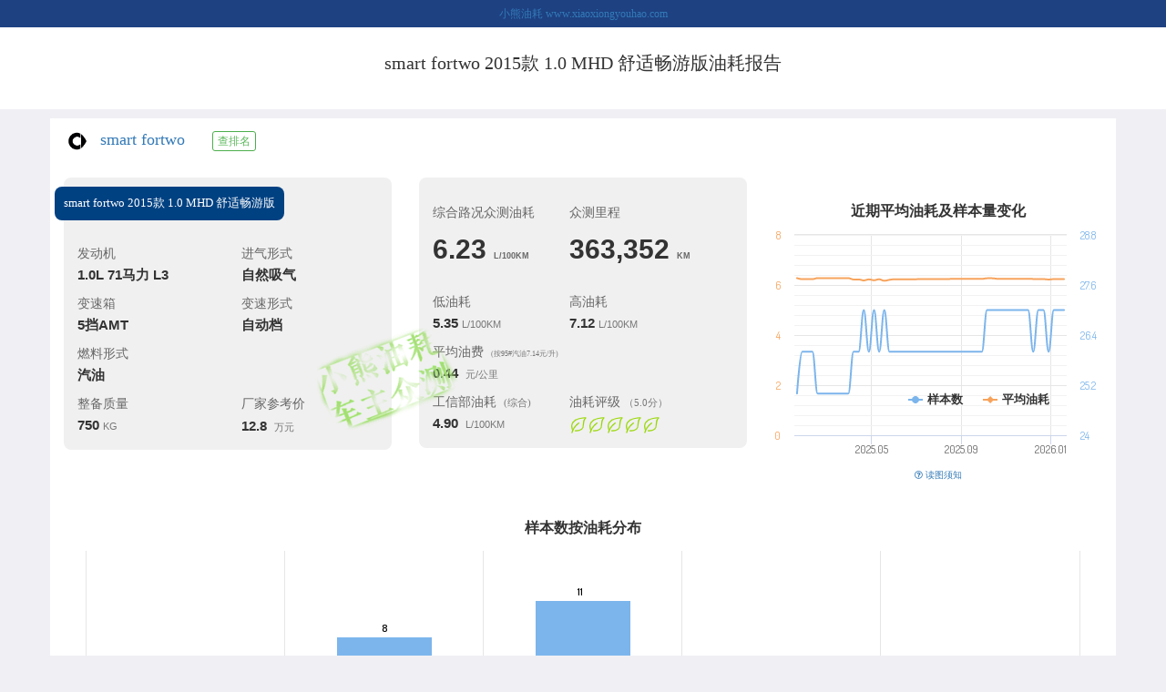

--- FILE ---
content_type: text/html; charset=UTF-8
request_url: https://www.xiaoxiongyouhao.com/modelyh/22622.html
body_size: 10885
content:

<!doctype html>
<html>
<head>
    <meta charset="utf-8">
    <meta name="renderer" content="webkit">
    <meta http-equiv="X-UA-Compatible" content="IE=edge">
    <meta http-equiv="Cache-Control" content="no-transform">
    <meta name="viewport"
          content="width=device-width, initial-scale=1.0, maximum-scale=1.0, minimum-scale=1.0, user-scalable=no"/>

    <meta name="keywords" content="油耗,汽车油耗,实际油耗,实际道路油耗,真实油耗,油耗数据,省油,费油,节油,smart油耗,smart fortwo油耗,微型车油耗,smart forfour油耗,大众up!油耗,江淮iEV6E油耗,知豆D2油耗,电咖·EV10油耗,全球鹰K10油耗,宝骏E200油耗">
    <meta name="description" content="小熊油耗对数百万车主提供的长期加油记录，运用科学方法，进行统计和分析，获得最具参考意义的实际道路油耗报告。">

    <title>smart fortwo 2015款 1.0 MHD  舒适畅游版油耗报告</title>

    <link href="//cdn.xiaoxiongyouhao.com/lib/bootstrap/3.3.7/css/bootstrap.min.css" rel="stylesheet">
    <link rel="stylesheet" href="/report/css/bootstrap-customized.css">
    <link href="//cdn.xiaoxiongyouhao.com/lib/font-awesome/4.7.0/css/font-awesome.min.css" rel="stylesheet">
    <link href="//cdn.xiaoxiongyouhao.com/lib/datatables/1.10.16/dataTables.bootstrap.min.css" rel="stylesheet">
    <link rel="stylesheet" href="/report/css/style_report.css">
</head>

<body>

<link rel="stylesheet" href="/report/css/modelyh.css">

<div class="top_xiaoxiong">
            <a href="/chxi_report_list.php">小熊油耗 www.xiaoxiongyouhao.com</a>
        </div>


<div class="top_title">
    <div class="container">
        <div class="row">
            <div class="col-xs-4  hidden-sm hidden-md hidden-lg">
                                    <img src="//cdn.xiaoxiongyouhao.com/models/45/che_biao_100.png"
                         alt="  " style="width:70px;"/>
                                </div>
            <div class="col-xs-8 col-sm-12">
                <h2>smart fortwo 2015款 1.0 MHD  舒适畅游版油耗报告</h2>
            </div>
        </div>
    </div>
</div>


<div class="container">
    <div class="row">

                <div class="col-xs-12">
            <h4><img src="https://cdn.xiaoxiongyouhao.com/models/45/che_biao_100.png" alt=" "
                     style="width:30px;"/>&nbsp;
                <a href="/chexiyh/620.html">smart fortwo</a>&nbsp;&nbsp;&nbsp;
                
                                                    &nbsp;
                    <a onclick="_xxyh_event.trackDailyPageEvent('在车型油耗报告点查排名按钮');"
                       href="/page_rank/byCarType/1/1/0/all.html"
                       target="_blank" type='button' class='btn btn-success btn-xs btn-in-title'
                       id="model_rank">查排名</a>
                                </h4>
        </div>
    </div>

    

    <div class="row">
        <section>
            <div class="container">
                <div class="row" style="position:relative;">
                    <div class="zhongce_cover">
                        <img src="/assets/images/chezhuzhogce.png" alt="小熊油耗-车主众测"/>
                    </div>
                    <div class="col-xs-12 col-sm-6 col-md-4">
                        <div class="one_box box_chexing">
                            <div class="chexing_name">smart fortwo 2015款 1.0 MHD  舒适畅游版</div>
                            <div class="row">
                                <div class="col-xs-6"><h5 class="h_unit">发动机</h5>
                                    <h4 class="h_val">1.0L 71马力 L3</h4>
                                </div>
                                <div class="col-xs-4"><h5 class="h_unit">进气形式</h5>
                                    <h4 class="h_val">自然吸气</h4>
                                </div>
                            </div>

                            <div class="row">
                                <div class="col-xs-6"><h5 class="h_unit">变速箱</h5>
                                    <h4 class="h_val">5挡AMT</h4>
                                </div>
                                <div class="col-xs-4"><h5 class="h_unit">变速形式</h5>
                                    <h4 class="h_val">自动档</h4>
                                </div>
                            </div>

                            <div class="row">
                                <div class="col-xs-10"><h5 class="h_unit">燃料形式</h5>
                                    <h4 class="h_val">汽油</h4>
                                </div>
                            </div>

                            <div class="row">
                                <div class="col-xs-6"><h5 class="h_unit">整备质量</h5>
                                    <h4 class="h_val">750&nbsp;<small>KG</small>
                                    </h4>
                                </div>
                                <div class="col-xs-4"><h5 class="h_unit">厂家参考价</h5>
                                    <h4 class="h_val">12.8                                        &nbsp;<small>万元</small><img
                                                src="/report/icons/leaf_green.png" style="visibility:hidden"
                                                alt="占位以和右边的面板等高">
                                    </h4>
                                </div>
                            </div>

                        </div>
                    </div>
                    <div class="col-xs-12 col-sm-6 col-md-4">
                        <div class="one_box">
                            <div class="row">
                                <div class="col-xs-5"><h5 class="h_unit">综合路况众测油耗</h5>
                                    <h3 class="h_val">6.23&nbsp;<span
                                                class="h_unit_large">L/100KM</span>
                                    </h3>
                                </div>
                                <div class="col-xs-5"><h5 class="h_unit">众测里程</h5>
                                    <h3 class="h_val">363,352&nbsp;<span
                                                class="h_unit_large">KM</span>
                                    </h3>
                                </div>
                            </div>

                            <div class="row">
                                <div class="col-xs-5"><h5 class="h_unit">低油耗</h5><h4
                                            class="h_val">5.35&nbsp;<small>L/100KM</small>
                                    </h4>
                                </div>
                                <div class="col-xs-5"><h5 class="h_unit">高油耗</h5><h4
                                            class="h_val">7.12&nbsp;<small>L/100KM</small>
                                    </h4></div>
                            </div>
                                                        <h5 class="h_unit">平均油费&nbsp;&nbsp;<small><small>(按95#汽油7.14元/升)</small></small></h5>
                            <h4 class="h_val">0.44&nbsp;&nbsp;<small>元/公里</small></h4>
                            <div class="row">
                                                                <div class="col-xs-5"><h5 class="h_unit">工信部油耗&nbsp;&nbsp;<small>(综合)</small>
                                    </h5><h4
                                            class="h_val">4.90&nbsp;&nbsp;<small>L/100KM</small>
                                    </h4>
                                </div>
                                <div class="col-xs-5"><h5 class="h_unit">
                                        油耗评级&nbsp;<small>（5.0分）</small></h5>
                                    <h4
                                            class="h_val"><img src="/report/icons/cspt_level_5.png" alt="开发中"/></h4>
                                </div>
                            </div>
                        </div>
                    </div>

                    <div class="col-xs-12 visible-sm-block">&nbsp;</div>

                    <!-- 统计图：平均油耗和样本数随时间变化 -->
                    <div class="col-xs-12 col-sm-6 col-md-4 text-center" style="padding:0 5px;">
                        <div id="container_avg_cspt_trend_chart"></div>
                        <a href="javascript:void(0)" id="hint_title_of_avg_cspt_trend_chart" class="text-center"
                           onclick="showAvgCSptTrendChartHintContent();">
                            <p><i class="fa fa-question-circle-o"></i>&nbsp;读图须知</p>
                        </a>
                        <div id="hint_content_of_avg_cspt_trend_chart" style="display:none;">
                            <div class="alert alert-warning alert-dismissible text-left" role="alert">
                                <p>1.
                                    平均油耗数值应该趋于稳定，会随季节变化有轻微波动，如有异常说明存在刷数据的可能性，敬请诸位监督。</p>
                                <p>2.
                                    理论上样本数应该一直增加，但也存在个别车主错误输入导致样本失效的情况，样本量也会偶有下降，样本量10以下的未予显示。</p>
                            </div>
                        </div>
                    </div>

                </div>
            </div>
        </section>
    </div>

    <br/>
    <div calss="row">
        <div class="col-xs-12 col-sm-12 text-center">
            <div id="container_cspt_distribution_chart"></div>
        </div>
    </div>

    <br/>
    <!-- 横向排名 -->
    <div class="panel-group" id="comparison_list" role="tablist" aria-multiselectable="true">
        <div class="row">

            <div class="col-xs-12 col-sm-6" style="padding-top: 10px;">

                <div class="panel panel-default">
                    <div class="panel-heading" role="tab" id="chexing_title">
                        <h4 class="panel-title">
                            <a role="button" data-toggle="collapse" data-parent="#youhao_list" href="#chexing_rank"
                               aria-expanded="false" aria-controls="chexing_rank">
                                <div class="section-title">同动力组合排名</div>
                                <br/>
                                <small>
                                    和<span class="text-success">smart fortwo 2015款 1.0 MHD  舒适畅游版</span>具有相同动力组合的车型油耗排行榜
                                    <br>排行标准：统计车主数不少于20
                                </small>
                                <br/><br/>
                                
    <div>
        总共13款车型, 当前车型排名第1        <div class="progress comparison-progress">
            <div class="progress-bar progress-bar-success"
                 role="progressbar" aria-valuenow="60"
                 aria-valuemin="0" aria-valuemax="100"
                 style="width: 7.6923076923077%">
            </div>
        </div>
    </div>
                                        <i id="chexing_table_indicator"
                                       class="table_expanding_indicator fa fa-large fa-angle-double-down"></i>
                                                                </a>
                        </h4>
                    </div>
                    <div id="chexing_rank" class="panel-collapse collapse" role="tabpanel"
                         aria-labelledby="chexing_title">
                        
<table class="table table-striped">
    <thead>
    <tr>
        <th nowrap="noWrap">车型名称</th>
        <th nowrap="noWrap">车友数</th>
        <th nowrap="noWrap">平均油耗</th>
        <th nowrap="noWrap">车重</th>
    </tr>
    </thead>
    <tbody>
                <tr>
                <td>
                    <a href='https://www.xiaoxiongyouhao.com/modelyh/90011000.html'>
                        摩托车 排量1000cc                    </a>
                </td>
                <td>
                    592                </td>
                <td>
                    <div>
                        <div class="progress-label">6.3</div>
                        <div class="progress">
                            <div class="progress-bar progress-bar-success"
                                 role="progressbar" aria-valuenow="60"
                                 aria-valuemin="0" aria-valuemax="100"
                                 style="width: 83.776595744681%">
                            </div>
                        </div>
                    </div>
                </td>
                <td>
                    <div>
                        <div class="progress-label">0</div>
                        <div class="progress">
                            <div class="progress-bar progress-bar-success"
                                 role="progressbar" aria-valuenow="60"
                                 aria-valuemin="0" aria-valuemax="100"
                                 style="width: 0%">
                            </div>
                        </div>
                    </div>
                </td>
            </tr>
                        <tr>
                <td>
                    <a href='https://www.xiaoxiongyouhao.com/modelyh/27470.html'>
                        smart fortwo 2016款 1.0L 灰行侠特别版                    </a>
                </td>
                <td>
                    41                </td>
                <td>
                    <div>
                        <div class="progress-label">6.45</div>
                        <div class="progress">
                            <div class="progress-bar progress-bar-success"
                                 role="progressbar" aria-valuenow="60"
                                 aria-valuemin="0" aria-valuemax="100"
                                 style="width: 85.771276595745%">
                            </div>
                        </div>
                    </div>
                </td>
                <td>
                    <div>
                        <div class="progress-label">920</div>
                        <div class="progress">
                            <div class="progress-bar progress-bar-success"
                                 role="progressbar" aria-valuenow="60"
                                 aria-valuemin="0" aria-valuemax="100"
                                 style="width: 54.761904761905%">
                            </div>
                        </div>
                    </div>
                </td>
            </tr>
                        <tr>
                <td>
                    <a href='https://www.xiaoxiongyouhao.com/modelyh/26796.html'>
                        熊猫 2016款 1.0L IMT酷趣版                    </a>
                </td>
                <td>
                    33                </td>
                <td>
                    <div>
                        <div class="progress-label">6.5</div>
                        <div class="progress">
                            <div class="progress-bar progress-bar-success"
                                 role="progressbar" aria-valuenow="60"
                                 aria-valuemin="0" aria-valuemax="100"
                                 style="width: 86.436170212766%">
                            </div>
                        </div>
                    </div>
                </td>
                <td>
                    <div>
                        <div class="progress-label">0</div>
                        <div class="progress">
                            <div class="progress-bar progress-bar-success"
                                 role="progressbar" aria-valuenow="60"
                                 aria-valuemin="0" aria-valuemax="100"
                                 style="width: 0%">
                            </div>
                        </div>
                    </div>
                </td>
            </tr>
                        <tr>
                <td>
                    <a href='https://www.xiaoxiongyouhao.com/modelyh/29165.html'>
                        smart fortwo 2017款 1.0L 52千瓦硬顶挚爱特别版                    </a>
                </td>
                <td>
                    37                </td>
                <td>
                    <div>
                        <div class="progress-label">6.74</div>
                        <div class="progress">
                            <div class="progress-bar progress-bar-"
                                 role="progressbar" aria-valuenow="60"
                                 aria-valuemin="0" aria-valuemax="100"
                                 style="width: 89.627659574468%">
                            </div>
                        </div>
                    </div>
                </td>
                <td>
                    <div>
                        <div class="progress-label">920</div>
                        <div class="progress">
                            <div class="progress-bar progress-bar-success"
                                 role="progressbar" aria-valuenow="60"
                                 aria-valuemin="0" aria-valuemax="100"
                                 style="width: 54.761904761905%">
                            </div>
                        </div>
                    </div>
                </td>
            </tr>
                        <tr>
                <td>
                    <a href='https://www.xiaoxiongyouhao.com/modelyh/34934.html'>
                        smart fortwo 2018款 1.0L 52千瓦硬顶灵动版 国V                    </a>
                </td>
                <td>
                    74                </td>
                <td>
                    <div>
                        <div class="progress-label">6.75</div>
                        <div class="progress">
                            <div class="progress-bar progress-bar-"
                                 role="progressbar" aria-valuenow="60"
                                 aria-valuemin="0" aria-valuemax="100"
                                 style="width: 89.760638297872%">
                            </div>
                        </div>
                    </div>
                </td>
                <td>
                    <div>
                        <div class="progress-label">920</div>
                        <div class="progress">
                            <div class="progress-bar progress-bar-success"
                                 role="progressbar" aria-valuenow="60"
                                 aria-valuemin="0" aria-valuemax="100"
                                 style="width: 54.761904761905%">
                            </div>
                        </div>
                    </div>
                </td>
            </tr>
                        <tr>
                <td>
                    <a href='https://www.xiaoxiongyouhao.com/modelyh/25995.html'>
                        smart forfour 2016款 1.0L 52千瓦灵动版                    </a>
                </td>
                <td>
                    53                </td>
                <td>
                    <div>
                        <div class="progress-label">6.85</div>
                        <div class="progress">
                            <div class="progress-bar progress-bar-"
                                 role="progressbar" aria-valuenow="60"
                                 aria-valuemin="0" aria-valuemax="100"
                                 style="width: 91.090425531915%">
                            </div>
                        </div>
                    </div>
                </td>
                <td>
                    <div>
                        <div class="progress-label">1097</div>
                        <div class="progress">
                            <div class="progress-bar progress-bar-success"
                                 role="progressbar" aria-valuenow="60"
                                 aria-valuemin="0" aria-valuemax="100"
                                 style="width: 65.297619047619%">
                            </div>
                        </div>
                    </div>
                </td>
            </tr>
                        <tr>
                <td>
                    <a href='https://www.xiaoxiongyouhao.com/modelyh/34935.html'>
                        smart fortwo 2018款 1.0L 52千瓦硬顶激情版 国V                    </a>
                </td>
                <td>
                    80                </td>
                <td>
                    <div>
                        <div class="progress-label">6.86</div>
                        <div class="progress">
                            <div class="progress-bar progress-bar-"
                                 role="progressbar" aria-valuenow="60"
                                 aria-valuemin="0" aria-valuemax="100"
                                 style="width: 91.223404255319%">
                            </div>
                        </div>
                    </div>
                </td>
                <td>
                    <div>
                        <div class="progress-label">920</div>
                        <div class="progress">
                            <div class="progress-bar progress-bar-success"
                                 role="progressbar" aria-valuenow="60"
                                 aria-valuemin="0" aria-valuemax="100"
                                 style="width: 54.761904761905%">
                            </div>
                        </div>
                    </div>
                </td>
            </tr>
                        <tr>
                <td>
                    <a href='https://www.xiaoxiongyouhao.com/modelyh/27566.html'>
                        奥拓 2016款 1.0L 自动豪华炫动版                    </a>
                </td>
                <td>
                    154                </td>
                <td>
                    <div>
                        <div class="progress-label">6.87</div>
                        <div class="progress">
                            <div class="progress-bar progress-bar-"
                                 role="progressbar" aria-valuenow="60"
                                 aria-valuemin="0" aria-valuemax="100"
                                 style="width: 91.356382978723%">
                            </div>
                        </div>
                    </div>
                </td>
                <td>
                    <div>
                        <div class="progress-label">915</div>
                        <div class="progress">
                            <div class="progress-bar progress-bar-success"
                                 role="progressbar" aria-valuenow="60"
                                 aria-valuemin="0" aria-valuemax="100"
                                 style="width: 54.464285714286%">
                            </div>
                        </div>
                    </div>
                </td>
            </tr>
                        <tr>
                <td>
                    <a href='https://www.xiaoxiongyouhao.com/modelyh/26225.html'>
                        smart forfour 2016款 1.0L 52千瓦激情版                    </a>
                </td>
                <td>
                    68                </td>
                <td>
                    <div>
                        <div class="progress-label">7</div>
                        <div class="progress">
                            <div class="progress-bar progress-bar-"
                                 role="progressbar" aria-valuenow="60"
                                 aria-valuemin="0" aria-valuemax="100"
                                 style="width: 93.085106382979%">
                            </div>
                        </div>
                    </div>
                </td>
                <td>
                    <div>
                        <div class="progress-label">1097</div>
                        <div class="progress">
                            <div class="progress-bar progress-bar-success"
                                 role="progressbar" aria-valuenow="60"
                                 aria-valuemin="0" aria-valuemax="100"
                                 style="width: 65.297619047619%">
                            </div>
                        </div>
                    </div>
                </td>
            </tr>
                        <tr>
                <td>
                    <a href='https://www.xiaoxiongyouhao.com/modelyh/34943.html'>
                        smart forfour 2018款 1.0L 52千瓦激情版                    </a>
                </td>
                <td>
                    35                </td>
                <td>
                    <div>
                        <div class="progress-label">7.18</div>
                        <div class="progress">
                            <div class="progress-bar progress-bar-"
                                 role="progressbar" aria-valuenow="60"
                                 aria-valuemin="0" aria-valuemax="100"
                                 style="width: 95.478723404255%">
                            </div>
                        </div>
                    </div>
                </td>
                <td>
                    <div>
                        <div class="progress-label">1022</div>
                        <div class="progress">
                            <div class="progress-bar progress-bar-success"
                                 role="progressbar" aria-valuenow="60"
                                 aria-valuemin="0" aria-valuemax="100"
                                 style="width: 60.833333333333%">
                            </div>
                        </div>
                    </div>
                </td>
            </tr>
                        <tr>
                <td>
                    <a href='https://www.xiaoxiongyouhao.com/modelyh/34942.html'>
                        smart forfour 2018款 1.0L 52千瓦灵动版                    </a>
                </td>
                <td>
                    41                </td>
                <td>
                    <div>
                        <div class="progress-label">7.33</div>
                        <div class="progress">
                            <div class="progress-bar progress-bar-warning"
                                 role="progressbar" aria-valuenow="60"
                                 aria-valuemin="0" aria-valuemax="100"
                                 style="width: 97.473404255319%">
                            </div>
                        </div>
                    </div>
                </td>
                <td>
                    <div>
                        <div class="progress-label">1022</div>
                        <div class="progress">
                            <div class="progress-bar progress-bar-success"
                                 role="progressbar" aria-valuenow="60"
                                 aria-valuemin="0" aria-valuemax="100"
                                 style="width: 60.833333333333%">
                            </div>
                        </div>
                    </div>
                </td>
            </tr>
                        <tr>
                <td>
                    <a href='https://www.xiaoxiongyouhao.com/modelyh/30749.html'>
                        smart fortwo 2017款 1.0L 52千瓦新声特别版 国V                    </a>
                </td>
                <td>
                    23                </td>
                <td>
                    <div>
                        <div class="progress-label">7.42</div>
                        <div class="progress">
                            <div class="progress-bar progress-bar-warning"
                                 role="progressbar" aria-valuenow="60"
                                 aria-valuemin="0" aria-valuemax="100"
                                 style="width: 98.670212765957%">
                            </div>
                        </div>
                    </div>
                </td>
                <td>
                    <div>
                        <div class="progress-label">0</div>
                        <div class="progress">
                            <div class="progress-bar progress-bar-success"
                                 role="progressbar" aria-valuenow="60"
                                 aria-valuemin="0" aria-valuemax="100"
                                 style="width: 0%">
                            </div>
                        </div>
                    </div>
                </td>
            </tr>
                        <tr>
                <td>
                    <a href='https://www.xiaoxiongyouhao.com/modelyh/24811.html'>
                        传祺GA5新能源 2016款 PHEV 精英版                    </a>
                </td>
                <td>
                    26                </td>
                <td>
                    <div>
                        <div class="progress-label">7.52</div>
                        <div class="progress">
                            <div class="progress-bar progress-bar-warning"
                                 role="progressbar" aria-valuenow="60"
                                 aria-valuemin="0" aria-valuemax="100"
                                 style="width: 100%">
                            </div>
                        </div>
                    </div>
                </td>
                <td>
                    <div>
                        <div class="progress-label">1680</div>
                        <div class="progress">
                            <div class="progress-bar progress-bar-success"
                                 role="progressbar" aria-valuenow="60"
                                 aria-valuemin="0" aria-valuemax="100"
                                 style="width: 100%">
                            </div>
                        </div>
                    </div>
                </td>
            </tr>
                </tbody>
</table>
                    </div>
                </div>
            </div>
            <div class="col-xs-12 col-sm-6" style="padding-top: 10px;">

                <div class="panel panel-default">
                    <div class="panel-heading" role="tab" id="tongji_title">
                        <h4 class="panel-title">
                            <a class="collapsed" role="button" data-toggle="collapse" data-parent="#youhao_list"
                               href="#tongji_rank" aria-expanded="false" aria-controls="tongji_rank">
                                <div class="section-title">同级别排名</div>
                                <br/>
                                <small>查询车型在同级别车型内的油耗排行榜</small>
                                <br>
                                <small>
                                    排行标准：微型车, 自动档,
                                    统计车主数不少于20</small>
                                <br/><br/>
                                
    <div>
        总共19款车型, 当前车型排名第1        <div class="progress comparison-progress">
            <div class="progress-bar progress-bar-success"
                 role="progressbar" aria-valuenow="60"
                 aria-valuemin="0" aria-valuemax="100"
                 style="width: 5.2631578947368%">
            </div>
        </div>
    </div>
                                        <i id="tongji_table_indicator"
                                       class="table_expanding_indicator fa fa-large fa-angle-double-down"></i>
                                                                </a>
                        </h4>
                    </div>
                    <div id="tongji_rank" class="panel-collapse collapse" role="tabpanel"
                         aria-labelledby="tongji_title">
                        
<table class="table table-striped">
    <thead>
    <tr>
        <th nowrap="noWrap">车型名称</th>
        <th nowrap="noWrap">车友数</th>
        <th nowrap="noWrap">平均油耗</th>
        <th nowrap="noWrap">车重</th>
    </tr>
    </thead>
    <tbody>
                <tr>
                <td>
                    <a href='https://www.xiaoxiongyouhao.com/modelyh/27470.html'>
                        smart fortwo 2016款 1.0L 灰行侠特别版                    </a>
                </td>
                <td>
                    41                </td>
                <td>
                    <div>
                        <div class="progress-label">6.45</div>
                        <div class="progress">
                            <div class="progress-bar progress-bar-success"
                                 role="progressbar" aria-valuenow="60"
                                 aria-valuemin="0" aria-valuemax="100"
                                 style="width: 50.588235294118%">
                            </div>
                        </div>
                    </div>
                </td>
                <td>
                    <div>
                        <div class="progress-label">920</div>
                        <div class="progress">
                            <div class="progress-bar progress-bar-"
                                 role="progressbar" aria-valuenow="60"
                                 aria-valuemin="0" aria-valuemax="100"
                                 style="width: 77.966101694915%">
                            </div>
                        </div>
                    </div>
                </td>
            </tr>
                        <tr>
                <td>
                    <a href='https://www.xiaoxiongyouhao.com/modelyh/26796.html'>
                        熊猫 2016款 1.0L IMT酷趣版                    </a>
                </td>
                <td>
                    33                </td>
                <td>
                    <div>
                        <div class="progress-label">6.5</div>
                        <div class="progress">
                            <div class="progress-bar progress-bar-success"
                                 role="progressbar" aria-valuenow="60"
                                 aria-valuemin="0" aria-valuemax="100"
                                 style="width: 50.980392156863%">
                            </div>
                        </div>
                    </div>
                </td>
                <td>
                    <div>
                        <div class="progress-label">0</div>
                        <div class="progress">
                            <div class="progress-bar progress-bar-success"
                                 role="progressbar" aria-valuenow="60"
                                 aria-valuemin="0" aria-valuemax="100"
                                 style="width: 0%">
                            </div>
                        </div>
                    </div>
                </td>
            </tr>
                        <tr>
                <td>
                    <a href='https://www.xiaoxiongyouhao.com/modelyh/29165.html'>
                        smart fortwo 2017款 1.0L 52千瓦硬顶挚爱特别版                    </a>
                </td>
                <td>
                    37                </td>
                <td>
                    <div>
                        <div class="progress-label">6.74</div>
                        <div class="progress">
                            <div class="progress-bar progress-bar-success"
                                 role="progressbar" aria-valuenow="60"
                                 aria-valuemin="0" aria-valuemax="100"
                                 style="width: 52.862745098039%">
                            </div>
                        </div>
                    </div>
                </td>
                <td>
                    <div>
                        <div class="progress-label">920</div>
                        <div class="progress">
                            <div class="progress-bar progress-bar-"
                                 role="progressbar" aria-valuenow="60"
                                 aria-valuemin="0" aria-valuemax="100"
                                 style="width: 77.966101694915%">
                            </div>
                        </div>
                    </div>
                </td>
            </tr>
                        <tr>
                <td>
                    <a href='https://www.xiaoxiongyouhao.com/modelyh/34934.html'>
                        smart fortwo 2018款 1.0L 52千瓦硬顶灵动版 国V                    </a>
                </td>
                <td>
                    74                </td>
                <td>
                    <div>
                        <div class="progress-label">6.75</div>
                        <div class="progress">
                            <div class="progress-bar progress-bar-success"
                                 role="progressbar" aria-valuenow="60"
                                 aria-valuemin="0" aria-valuemax="100"
                                 style="width: 52.941176470588%">
                            </div>
                        </div>
                    </div>
                </td>
                <td>
                    <div>
                        <div class="progress-label">920</div>
                        <div class="progress">
                            <div class="progress-bar progress-bar-"
                                 role="progressbar" aria-valuenow="60"
                                 aria-valuemin="0" aria-valuemax="100"
                                 style="width: 77.966101694915%">
                            </div>
                        </div>
                    </div>
                </td>
            </tr>
                        <tr>
                <td>
                    <a href='https://www.xiaoxiongyouhao.com/modelyh/25995.html'>
                        smart forfour 2016款 1.0L 52千瓦灵动版                    </a>
                </td>
                <td>
                    53                </td>
                <td>
                    <div>
                        <div class="progress-label">6.85</div>
                        <div class="progress">
                            <div class="progress-bar progress-bar-success"
                                 role="progressbar" aria-valuenow="60"
                                 aria-valuemin="0" aria-valuemax="100"
                                 style="width: 53.725490196078%">
                            </div>
                        </div>
                    </div>
                </td>
                <td>
                    <div>
                        <div class="progress-label">1097</div>
                        <div class="progress">
                            <div class="progress-bar progress-bar-warning"
                                 role="progressbar" aria-valuenow="60"
                                 aria-valuemin="0" aria-valuemax="100"
                                 style="width: 92.966101694915%">
                            </div>
                        </div>
                    </div>
                </td>
            </tr>
                        <tr>
                <td>
                    <a href='https://www.xiaoxiongyouhao.com/modelyh/34935.html'>
                        smart fortwo 2018款 1.0L 52千瓦硬顶激情版 国V                    </a>
                </td>
                <td>
                    80                </td>
                <td>
                    <div>
                        <div class="progress-label">6.86</div>
                        <div class="progress">
                            <div class="progress-bar progress-bar-success"
                                 role="progressbar" aria-valuenow="60"
                                 aria-valuemin="0" aria-valuemax="100"
                                 style="width: 53.803921568627%">
                            </div>
                        </div>
                    </div>
                </td>
                <td>
                    <div>
                        <div class="progress-label">920</div>
                        <div class="progress">
                            <div class="progress-bar progress-bar-"
                                 role="progressbar" aria-valuenow="60"
                                 aria-valuemin="0" aria-valuemax="100"
                                 style="width: 77.966101694915%">
                            </div>
                        </div>
                    </div>
                </td>
            </tr>
                        <tr>
                <td>
                    <a href='https://www.xiaoxiongyouhao.com/modelyh/27566.html'>
                        奥拓 2016款 1.0L 自动豪华炫动版                    </a>
                </td>
                <td>
                    154                </td>
                <td>
                    <div>
                        <div class="progress-label">6.87</div>
                        <div class="progress">
                            <div class="progress-bar progress-bar-success"
                                 role="progressbar" aria-valuenow="60"
                                 aria-valuemin="0" aria-valuemax="100"
                                 style="width: 53.882352941176%">
                            </div>
                        </div>
                    </div>
                </td>
                <td>
                    <div>
                        <div class="progress-label">915</div>
                        <div class="progress">
                            <div class="progress-bar progress-bar-"
                                 role="progressbar" aria-valuenow="60"
                                 aria-valuemin="0" aria-valuemax="100"
                                 style="width: 77.542372881356%">
                            </div>
                        </div>
                    </div>
                </td>
            </tr>
                        <tr>
                <td>
                    <a href='https://www.xiaoxiongyouhao.com/modelyh/25235.html'>
                        smart fortwo 2016款 0.9T 66千瓦硬顶先锋版                    </a>
                </td>
                <td>
                    72                </td>
                <td>
                    <div>
                        <div class="progress-label">6.89</div>
                        <div class="progress">
                            <div class="progress-bar progress-bar-success"
                                 role="progressbar" aria-valuenow="60"
                                 aria-valuemin="0" aria-valuemax="100"
                                 style="width: 54.039215686275%">
                            </div>
                        </div>
                    </div>
                </td>
                <td>
                    <div>
                        <div class="progress-label">955</div>
                        <div class="progress">
                            <div class="progress-bar progress-bar-warning"
                                 role="progressbar" aria-valuenow="60"
                                 aria-valuemin="0" aria-valuemax="100"
                                 style="width: 80.932203389831%">
                            </div>
                        </div>
                    </div>
                </td>
            </tr>
                        <tr>
                <td>
                    <a href='https://www.xiaoxiongyouhao.com/modelyh/34937.html'>
                        smart fortwo 2018款 0.9T 66千瓦硬顶先锋版 国V                    </a>
                </td>
                <td>
                    21                </td>
                <td>
                    <div>
                        <div class="progress-label">6.98</div>
                        <div class="progress">
                            <div class="progress-bar progress-bar-success"
                                 role="progressbar" aria-valuenow="60"
                                 aria-valuemin="0" aria-valuemax="100"
                                 style="width: 54.745098039216%">
                            </div>
                        </div>
                    </div>
                </td>
                <td>
                    <div>
                        <div class="progress-label">956</div>
                        <div class="progress">
                            <div class="progress-bar progress-bar-warning"
                                 role="progressbar" aria-valuenow="60"
                                 aria-valuemin="0" aria-valuemax="100"
                                 style="width: 81.016949152542%">
                            </div>
                        </div>
                    </div>
                </td>
            </tr>
                        <tr>
                <td>
                    <a href='https://www.xiaoxiongyouhao.com/modelyh/26225.html'>
                        smart forfour 2016款 1.0L 52千瓦激情版                    </a>
                </td>
                <td>
                    68                </td>
                <td>
                    <div>
                        <div class="progress-label">7</div>
                        <div class="progress">
                            <div class="progress-bar progress-bar-success"
                                 role="progressbar" aria-valuenow="60"
                                 aria-valuemin="0" aria-valuemax="100"
                                 style="width: 54.901960784314%">
                            </div>
                        </div>
                    </div>
                </td>
                <td>
                    <div>
                        <div class="progress-label">1097</div>
                        <div class="progress">
                            <div class="progress-bar progress-bar-warning"
                                 role="progressbar" aria-valuenow="60"
                                 aria-valuemin="0" aria-valuemax="100"
                                 style="width: 92.966101694915%">
                            </div>
                        </div>
                    </div>
                </td>
            </tr>
                        <tr>
                <td>
                    <a href='https://www.xiaoxiongyouhao.com/modelyh/34943.html'>
                        smart forfour 2018款 1.0L 52千瓦激情版                    </a>
                </td>
                <td>
                    35                </td>
                <td>
                    <div>
                        <div class="progress-label">7.18</div>
                        <div class="progress">
                            <div class="progress-bar progress-bar-success"
                                 role="progressbar" aria-valuenow="60"
                                 aria-valuemin="0" aria-valuemax="100"
                                 style="width: 56.313725490196%">
                            </div>
                        </div>
                    </div>
                </td>
                <td>
                    <div>
                        <div class="progress-label">1022</div>
                        <div class="progress">
                            <div class="progress-bar progress-bar-warning"
                                 role="progressbar" aria-valuenow="60"
                                 aria-valuemin="0" aria-valuemax="100"
                                 style="width: 86.610169491525%">
                            </div>
                        </div>
                    </div>
                </td>
            </tr>
                        <tr>
                <td>
                    <a href='https://www.xiaoxiongyouhao.com/modelyh/34942.html'>
                        smart forfour 2018款 1.0L 52千瓦灵动版                    </a>
                </td>
                <td>
                    41                </td>
                <td>
                    <div>
                        <div class="progress-label">7.33</div>
                        <div class="progress">
                            <div class="progress-bar progress-bar-success"
                                 role="progressbar" aria-valuenow="60"
                                 aria-valuemin="0" aria-valuemax="100"
                                 style="width: 57.490196078431%">
                            </div>
                        </div>
                    </div>
                </td>
                <td>
                    <div>
                        <div class="progress-label">1022</div>
                        <div class="progress">
                            <div class="progress-bar progress-bar-warning"
                                 role="progressbar" aria-valuenow="60"
                                 aria-valuemin="0" aria-valuemax="100"
                                 style="width: 86.610169491525%">
                            </div>
                        </div>
                    </div>
                </td>
            </tr>
                        <tr>
                <td>
                    <a href='https://www.xiaoxiongyouhao.com/modelyh/39253.html'>
                        smart fortwo 2019款 0.9T 66千瓦硬顶风擎版 国VI                    </a>
                </td>
                <td>
                    29                </td>
                <td>
                    <div>
                        <div class="progress-label">7.39</div>
                        <div class="progress">
                            <div class="progress-bar progress-bar-success"
                                 role="progressbar" aria-valuenow="60"
                                 aria-valuemin="0" aria-valuemax="100"
                                 style="width: 57.960784313725%">
                            </div>
                        </div>
                    </div>
                </td>
                <td>
                    <div>
                        <div class="progress-label">956</div>
                        <div class="progress">
                            <div class="progress-bar progress-bar-warning"
                                 role="progressbar" aria-valuenow="60"
                                 aria-valuemin="0" aria-valuemax="100"
                                 style="width: 81.016949152542%">
                            </div>
                        </div>
                    </div>
                </td>
            </tr>
                        <tr>
                <td>
                    <a href='https://www.xiaoxiongyouhao.com/modelyh/30749.html'>
                        smart fortwo 2017款 1.0L 52千瓦新声特别版 国V                    </a>
                </td>
                <td>
                    23                </td>
                <td>
                    <div>
                        <div class="progress-label">7.42</div>
                        <div class="progress">
                            <div class="progress-bar progress-bar-success"
                                 role="progressbar" aria-valuenow="60"
                                 aria-valuemin="0" aria-valuemax="100"
                                 style="width: 58.196078431373%">
                            </div>
                        </div>
                    </div>
                </td>
                <td>
                    <div>
                        <div class="progress-label">0</div>
                        <div class="progress">
                            <div class="progress-bar progress-bar-success"
                                 role="progressbar" aria-valuenow="60"
                                 aria-valuemin="0" aria-valuemax="100"
                                 style="width: 0%">
                            </div>
                        </div>
                    </div>
                </td>
            </tr>
                        <tr>
                <td>
                    <a href='https://www.xiaoxiongyouhao.com/modelyh/26155.html'>
                        smart forfour 2016款 0.9T 66千瓦先锋版                    </a>
                </td>
                <td>
                    30                </td>
                <td>
                    <div>
                        <div class="progress-label">7.63</div>
                        <div class="progress">
                            <div class="progress-bar progress-bar-success"
                                 role="progressbar" aria-valuenow="60"
                                 aria-valuemin="0" aria-valuemax="100"
                                 style="width: 59.843137254902%">
                            </div>
                        </div>
                    </div>
                </td>
                <td>
                    <div>
                        <div class="progress-label">1141</div>
                        <div class="progress">
                            <div class="progress-bar progress-bar-warning"
                                 role="progressbar" aria-valuenow="60"
                                 aria-valuemin="0" aria-valuemax="100"
                                 style="width: 96.694915254237%">
                            </div>
                        </div>
                    </div>
                </td>
            </tr>
                        <tr>
                <td>
                    <a href='https://www.xiaoxiongyouhao.com/modelyh/37380.html'>
                        欧拉黑猫 2019款 351km 灵趣版                    </a>
                </td>
                <td>
                    23                </td>
                <td>
                    <div>
                        <div class="progress-label">10.94</div>
                        <div class="progress">
                            <div class="progress-bar progress-bar-"
                                 role="progressbar" aria-valuenow="60"
                                 aria-valuemin="0" aria-valuemax="100"
                                 style="width: 85.803921568627%">
                            </div>
                        </div>
                    </div>
                </td>
                <td>
                    <div>
                        <div class="progress-label">0</div>
                        <div class="progress">
                            <div class="progress-bar progress-bar-success"
                                 role="progressbar" aria-valuenow="60"
                                 aria-valuemin="0" aria-valuemax="100"
                                 style="width: 0%">
                            </div>
                        </div>
                    </div>
                </td>
            </tr>
                        <tr>
                <td>
                    <a href='https://www.xiaoxiongyouhao.com/modelyh/38486.html'>
                        欧拉黑猫 2019款 351km 女神版                    </a>
                </td>
                <td>
                    24                </td>
                <td>
                    <div>
                        <div class="progress-label">11.66</div>
                        <div class="progress">
                            <div class="progress-bar progress-bar-warning"
                                 role="progressbar" aria-valuenow="60"
                                 aria-valuemin="0" aria-valuemax="100"
                                 style="width: 91.450980392157%">
                            </div>
                        </div>
                    </div>
                </td>
                <td>
                    <div>
                        <div class="progress-label">0</div>
                        <div class="progress">
                            <div class="progress-bar progress-bar-success"
                                 role="progressbar" aria-valuenow="60"
                                 aria-valuemin="0" aria-valuemax="100"
                                 style="width: 0%">
                            </div>
                        </div>
                    </div>
                </td>
            </tr>
                        <tr>
                <td>
                    <a href='https://www.xiaoxiongyouhao.com/modelyh/43862.html'>
                        长安奔奔E-Star 2020款 心动版 三元锂                    </a>
                </td>
                <td>
                    27                </td>
                <td>
                    <div>
                        <div class="progress-label">12.55</div>
                        <div class="progress">
                            <div class="progress-bar progress-bar-warning"
                                 role="progressbar" aria-valuenow="60"
                                 aria-valuemin="0" aria-valuemax="100"
                                 style="width: 98.43137254902%">
                            </div>
                        </div>
                    </div>
                </td>
                <td>
                    <div>
                        <div class="progress-label">1180</div>
                        <div class="progress">
                            <div class="progress-bar progress-bar-warning"
                                 role="progressbar" aria-valuenow="60"
                                 aria-valuemin="0" aria-valuemax="100"
                                 style="width: 100%">
                            </div>
                        </div>
                    </div>
                </td>
            </tr>
                        <tr>
                <td>
                    <a href='https://www.xiaoxiongyouhao.com/modelyh/35077.html'>
                        小蚂蚁 2018款 400 4座智享版                    </a>
                </td>
                <td>
                    26                </td>
                <td>
                    <div>
                        <div class="progress-label">12.75</div>
                        <div class="progress">
                            <div class="progress-bar progress-bar-warning"
                                 role="progressbar" aria-valuenow="60"
                                 aria-valuemin="0" aria-valuemax="100"
                                 style="width: 100%">
                            </div>
                        </div>
                    </div>
                </td>
                <td>
                    <div>
                        <div class="progress-label">0</div>
                        <div class="progress">
                            <div class="progress-bar progress-bar-success"
                                 role="progressbar" aria-valuenow="60"
                                 aria-valuemin="0" aria-valuemax="100"
                                 style="width: 0%">
                            </div>
                        </div>
                    </div>
                </td>
            </tr>
                </tbody>
</table>
                    </div>
                </div>
            </div>
        </div>
        <div class="row">

            <div class="col-xs-12 col-sm-6" style="padding-top: 10px;">

                <div class="panel panel-default">
                    <div class="panel-heading" role="tab" id="jiage_title">
                        <h4 class="panel-title">
                            <a class="collapsed" role="button" data-toggle="collapse" data-parent="#youhao_list"
                               href="#jiage_rank" aria-expanded="false" aria-controls="jiage_rank">
                                <div class="section-title">价格相近排名</div>
                                <br/>
                                <small>查询车型同一价格区间内的油耗排行榜</small>
                                <br>
                                <small>
                                    排行标准：价格差别小于15%，自动档                                    ，统计车主数不少于20</small>
                                <br/><br/>
                                
    <div>
        总共12款车型, 当前车型排名第1        <div class="progress comparison-progress">
            <div class="progress-bar progress-bar-success"
                 role="progressbar" aria-valuenow="60"
                 aria-valuemin="0" aria-valuemax="100"
                 style="width: 8.3333333333333%">
            </div>
        </div>
    </div>
                                        <i id="jiage_table_indicator"
                                       class="table_expanding_indicator fa fa-large fa-angle-double-down"></i>
                                                                </a>
                        </h4>
                    </div>
                    <div id="jiage_rank" class="panel-collapse collapse" role="tabpanel"
                         aria-labelledby="jiage_title">
                        
<table class="table table-striped">
    <thead>
    <tr>
        <th nowrap="noWrap">车型名称</th>
        <th nowrap="noWrap">车友数</th>
        <th nowrap="noWrap">平均油耗</th>
        <th nowrap="noWrap">万元</th>
    </tr>
    </thead>
    <tbody>
                <tr>
                <td>
                    <a href='https://www.xiaoxiongyouhao.com/modelyh/27470.html'>
                        smart fortwo 2016款 1.0L 灰行侠特别版                    </a>
                </td>
                <td>
                    41                </td>
                <td>
                    <div>
                        <div class="progress-label">6.45</div>
                        <div class="progress">
                            <div class="progress-bar progress-bar-success"
                                 role="progressbar" aria-valuenow="60"
                                 aria-valuemin="0" aria-valuemax="100"
                                 style="width: 86.927223719677%">
                            </div>
                        </div>
                    </div>
                </td>
                <td>
                    <div>
                        <div class="progress-label">13.99</div>
                        <div class="progress">
                            <div class="progress-bar progress-bar-warning"
                                 role="progressbar" aria-valuenow="60"
                                 aria-valuemin="0" aria-valuemax="100"
                                 style="width: 95.953360768176%">
                            </div>
                        </div>
                    </div>
                </td>
            </tr>
                        <tr>
                <td>
                    <a href='https://www.xiaoxiongyouhao.com/modelyh/29165.html'>
                        smart fortwo 2017款 1.0L 52千瓦硬顶挚爱特别版                    </a>
                </td>
                <td>
                    37                </td>
                <td>
                    <div>
                        <div class="progress-label">6.74</div>
                        <div class="progress">
                            <div class="progress-bar progress-bar-"
                                 role="progressbar" aria-valuenow="60"
                                 aria-valuemin="0" aria-valuemax="100"
                                 style="width: 90.835579514825%">
                            </div>
                        </div>
                    </div>
                </td>
                <td>
                    <div>
                        <div class="progress-label">14.09</div>
                        <div class="progress">
                            <div class="progress-bar progress-bar-warning"
                                 role="progressbar" aria-valuenow="60"
                                 aria-valuemin="0" aria-valuemax="100"
                                 style="width: 96.639231824417%">
                            </div>
                        </div>
                    </div>
                </td>
            </tr>
                        <tr>
                <td>
                    <a href='https://www.xiaoxiongyouhao.com/modelyh/34934.html'>
                        smart fortwo 2018款 1.0L 52千瓦硬顶灵动版 国V                    </a>
                </td>
                <td>
                    74                </td>
                <td>
                    <div>
                        <div class="progress-label">6.75</div>
                        <div class="progress">
                            <div class="progress-bar progress-bar-"
                                 role="progressbar" aria-valuenow="60"
                                 aria-valuemin="0" aria-valuemax="100"
                                 style="width: 90.970350404313%">
                            </div>
                        </div>
                    </div>
                </td>
                <td>
                    <div>
                        <div class="progress-label">11.38</div>
                        <div class="progress">
                            <div class="progress-bar progress-bar-success"
                                 role="progressbar" aria-valuenow="60"
                                 aria-valuemin="0" aria-valuemax="100"
                                 style="width: 78.052126200274%">
                            </div>
                        </div>
                    </div>
                </td>
            </tr>
                        <tr>
                <td>
                    <a href='https://www.xiaoxiongyouhao.com/modelyh/25995.html'>
                        smart forfour 2016款 1.0L 52千瓦灵动版                    </a>
                </td>
                <td>
                    53                </td>
                <td>
                    <div>
                        <div class="progress-label">6.85</div>
                        <div class="progress">
                            <div class="progress-bar progress-bar-"
                                 role="progressbar" aria-valuenow="60"
                                 aria-valuemin="0" aria-valuemax="100"
                                 style="width: 92.318059299191%">
                            </div>
                        </div>
                    </div>
                </td>
                <td>
                    <div>
                        <div class="progress-label">12.58</div>
                        <div class="progress">
                            <div class="progress-bar progress-bar-"
                                 role="progressbar" aria-valuenow="60"
                                 aria-valuemin="0" aria-valuemax="100"
                                 style="width: 86.282578875171%">
                            </div>
                        </div>
                    </div>
                </td>
            </tr>
                        <tr>
                <td>
                    <a href='https://www.xiaoxiongyouhao.com/modelyh/34935.html'>
                        smart fortwo 2018款 1.0L 52千瓦硬顶激情版 国V                    </a>
                </td>
                <td>
                    80                </td>
                <td>
                    <div>
                        <div class="progress-label">6.86</div>
                        <div class="progress">
                            <div class="progress-bar progress-bar-"
                                 role="progressbar" aria-valuenow="60"
                                 aria-valuemin="0" aria-valuemax="100"
                                 style="width: 92.452830188679%">
                            </div>
                        </div>
                    </div>
                </td>
                <td>
                    <div>
                        <div class="progress-label">12.38</div>
                        <div class="progress">
                            <div class="progress-bar progress-bar-"
                                 role="progressbar" aria-valuenow="60"
                                 aria-valuemin="0" aria-valuemax="100"
                                 style="width: 84.910836762689%">
                            </div>
                        </div>
                    </div>
                </td>
            </tr>
                        <tr>
                <td>
                    <a href='https://www.xiaoxiongyouhao.com/modelyh/25235.html'>
                        smart fortwo 2016款 0.9T 66千瓦硬顶先锋版                    </a>
                </td>
                <td>
                    72                </td>
                <td>
                    <div>
                        <div class="progress-label">6.89</div>
                        <div class="progress">
                            <div class="progress-bar progress-bar-"
                                 role="progressbar" aria-valuenow="60"
                                 aria-valuemin="0" aria-valuemax="100"
                                 style="width: 92.857142857143%">
                            </div>
                        </div>
                    </div>
                </td>
                <td>
                    <div>
                        <div class="progress-label">14.58</div>
                        <div class="progress">
                            <div class="progress-bar progress-bar-warning"
                                 role="progressbar" aria-valuenow="60"
                                 aria-valuemin="0" aria-valuemax="100"
                                 style="width: 100%">
                            </div>
                        </div>
                    </div>
                </td>
            </tr>
                        <tr>
                <td>
                    <a href='https://www.xiaoxiongyouhao.com/modelyh/34937.html'>
                        smart fortwo 2018款 0.9T 66千瓦硬顶先锋版 国V                    </a>
                </td>
                <td>
                    21                </td>
                <td>
                    <div>
                        <div class="progress-label">6.98</div>
                        <div class="progress">
                            <div class="progress-bar progress-bar-"
                                 role="progressbar" aria-valuenow="60"
                                 aria-valuemin="0" aria-valuemax="100"
                                 style="width: 94.070080862534%">
                            </div>
                        </div>
                    </div>
                </td>
                <td>
                    <div>
                        <div class="progress-label">14.28</div>
                        <div class="progress">
                            <div class="progress-bar progress-bar-warning"
                                 role="progressbar" aria-valuenow="60"
                                 aria-valuemin="0" aria-valuemax="100"
                                 style="width: 97.942386831276%">
                            </div>
                        </div>
                    </div>
                </td>
            </tr>
                        <tr>
                <td>
                    <a href='https://www.xiaoxiongyouhao.com/modelyh/26225.html'>
                        smart forfour 2016款 1.0L 52千瓦激情版                    </a>
                </td>
                <td>
                    68                </td>
                <td>
                    <div>
                        <div class="progress-label">7</div>
                        <div class="progress">
                            <div class="progress-bar progress-bar-"
                                 role="progressbar" aria-valuenow="60"
                                 aria-valuemin="0" aria-valuemax="100"
                                 style="width: 94.339622641509%">
                            </div>
                        </div>
                    </div>
                </td>
                <td>
                    <div>
                        <div class="progress-label">13.58</div>
                        <div class="progress">
                            <div class="progress-bar progress-bar-"
                                 role="progressbar" aria-valuenow="60"
                                 aria-valuemin="0" aria-valuemax="100"
                                 style="width: 93.141289437586%">
                            </div>
                        </div>
                    </div>
                </td>
            </tr>
                        <tr>
                <td>
                    <a href='https://www.xiaoxiongyouhao.com/modelyh/34943.html'>
                        smart forfour 2018款 1.0L 52千瓦激情版                    </a>
                </td>
                <td>
                    35                </td>
                <td>
                    <div>
                        <div class="progress-label">7.18</div>
                        <div class="progress">
                            <div class="progress-bar progress-bar-"
                                 role="progressbar" aria-valuenow="60"
                                 aria-valuemin="0" aria-valuemax="100"
                                 style="width: 96.765498652291%">
                            </div>
                        </div>
                    </div>
                </td>
                <td>
                    <div>
                        <div class="progress-label">13.28</div>
                        <div class="progress">
                            <div class="progress-bar progress-bar-"
                                 role="progressbar" aria-valuenow="60"
                                 aria-valuemin="0" aria-valuemax="100"
                                 style="width: 91.083676268861%">
                            </div>
                        </div>
                    </div>
                </td>
            </tr>
                        <tr>
                <td>
                    <a href='https://www.xiaoxiongyouhao.com/modelyh/34942.html'>
                        smart forfour 2018款 1.0L 52千瓦灵动版                    </a>
                </td>
                <td>
                    41                </td>
                <td>
                    <div>
                        <div class="progress-label">7.33</div>
                        <div class="progress">
                            <div class="progress-bar progress-bar-warning"
                                 role="progressbar" aria-valuenow="60"
                                 aria-valuemin="0" aria-valuemax="100"
                                 style="width: 98.787061994609%">
                            </div>
                        </div>
                    </div>
                </td>
                <td>
                    <div>
                        <div class="progress-label">12.28</div>
                        <div class="progress">
                            <div class="progress-bar progress-bar-"
                                 role="progressbar" aria-valuenow="60"
                                 aria-valuemin="0" aria-valuemax="100"
                                 style="width: 84.224965706447%">
                            </div>
                        </div>
                    </div>
                </td>
            </tr>
                        <tr>
                <td>
                    <a href='https://www.xiaoxiongyouhao.com/modelyh/39253.html'>
                        smart fortwo 2019款 0.9T 66千瓦硬顶风擎版 国VI                    </a>
                </td>
                <td>
                    29                </td>
                <td>
                    <div>
                        <div class="progress-label">7.39</div>
                        <div class="progress">
                            <div class="progress-bar progress-bar-warning"
                                 role="progressbar" aria-valuenow="60"
                                 aria-valuemin="0" aria-valuemax="100"
                                 style="width: 99.595687331536%">
                            </div>
                        </div>
                    </div>
                </td>
                <td>
                    <div>
                        <div class="progress-label">13.38</div>
                        <div class="progress">
                            <div class="progress-bar progress-bar-"
                                 role="progressbar" aria-valuenow="60"
                                 aria-valuemin="0" aria-valuemax="100"
                                 style="width: 91.769547325103%">
                            </div>
                        </div>
                    </div>
                </td>
            </tr>
                        <tr>
                <td>
                    <a href='https://www.xiaoxiongyouhao.com/modelyh/30749.html'>
                        smart fortwo 2017款 1.0L 52千瓦新声特别版 国V                    </a>
                </td>
                <td>
                    23                </td>
                <td>
                    <div>
                        <div class="progress-label">7.42</div>
                        <div class="progress">
                            <div class="progress-bar progress-bar-warning"
                                 role="progressbar" aria-valuenow="60"
                                 aria-valuemin="0" aria-valuemax="100"
                                 style="width: 100%">
                            </div>
                        </div>
                    </div>
                </td>
                <td>
                    <div>
                        <div class="progress-label">13.6888</div>
                        <div class="progress">
                            <div class="progress-bar progress-bar-"
                                 role="progressbar" aria-valuenow="60"
                                 aria-valuemin="0" aria-valuemax="100"
                                 style="width: 93.887517146776%">
                            </div>
                        </div>
                    </div>
                </td>
            </tr>
                </tbody>
</table>
                    </div>
                </div>
            </div>
            <div class="col-xs-12 col-sm-6" style="padding-top: 10px;">

                <div class="panel panel-default">
                    <div class="panel-heading" role="tab" id="chezhong_title">
                        <h4 class="panel-title">
                            <a class="collapsed" role="button" data-toggle="collapse" data-parent="#youhao_list"
                               href="#chezhong_rank" aria-expanded="false" aria-controls="chezhong_rank">
                                <div class="section-title">车重相近排名</div>
                                <br/>
                                <small>查询车型在同一车重区间内的油耗排行榜</small>
                                <br>
                                <small>
                                    排行标准：车重在0Kg和0                                    Kg之间(国标GB27999-2014)、自动档                                    、统计车主数不少于20</small>
                                <br/><br/>
                                
    <div>
        总共945款车型, 当前车型排名第26        <div class="progress comparison-progress">
            <div class="progress-bar progress-bar-success"
                 role="progressbar" aria-valuenow="60"
                 aria-valuemin="0" aria-valuemax="100"
                 style="width: 2.7513227513228%">
            </div>
        </div>
    </div>
                                        <i id="chezhong_table_indicator"
                                       class="table_expanding_indicator fa fa-large fa-angle-double-down"></i>
                                                                </a>
                        </h4>
                    </div>
                    <div id="chezhong_rank" class="panel-collapse collapse" role="tabpanel"
                         aria-labelledby="chezhong_title">
                        
<table class="table table-striped">
    <thead>
    <tr>
        <th nowrap="noWrap">车型名称</th>
        <th nowrap="noWrap">车友数</th>
        <th nowrap="noWrap">平均油耗</th>
        <th nowrap="noWrap">车重</th>
    </tr>
    </thead>
    <tbody>
                <tr>
                <td>
                    <a href='https://www.xiaoxiongyouhao.com/modelyh/90010110.html'>
                        摩托车 排量110cc                    </a>
                </td>
                <td>
                    708                </td>
                <td>
                    <div>
                        <div class="progress-label">3.41</div>
                        <div class="progress">
                            <div class="progress-bar progress-bar-success"
                                 role="progressbar" aria-valuenow="60"
                                 aria-valuemin="0" aria-valuemax="100"
                                 style="width: 19.342030629609%">
                            </div>
                        </div>
                    </div>
                </td>
                <td>
                    <div>
                        <div class="progress-label">0</div>
                        <div class="progress">
                            <div class="progress-bar progress-bar-success"
                                 role="progressbar" aria-valuenow="60"
                                 aria-valuemin="0" aria-valuemax="100"
                                 style="width: 0%">
                            </div>
                        </div>
                    </div>
                </td>
            </tr>
                        <tr>
                <td>
                    <a href='https://www.xiaoxiongyouhao.com/modelyh/90010225.html'>
                        摩托车 排量225cc                    </a>
                </td>
                <td>
                    96                </td>
                <td>
                    <div>
                        <div class="progress-label">3.44</div>
                        <div class="progress">
                            <div class="progress-bar progress-bar-success"
                                 role="progressbar" aria-valuenow="60"
                                 aria-valuemin="0" aria-valuemax="100"
                                 style="width: 19.512195121951%">
                            </div>
                        </div>
                    </div>
                </td>
                <td>
                    <div>
                        <div class="progress-label">0</div>
                        <div class="progress">
                            <div class="progress-bar progress-bar-success"
                                 role="progressbar" aria-valuenow="60"
                                 aria-valuemin="0" aria-valuemax="100"
                                 style="width: 0%">
                            </div>
                        </div>
                    </div>
                </td>
            </tr>
                        <tr>
                <td>
                    <a href='https://www.xiaoxiongyouhao.com/modelyh/90010100.html'>
                        摩托车 排量100cc                    </a>
                </td>
                <td>
                    2604                </td>
                <td>
                    <div>
                        <div class="progress-label">3.44</div>
                        <div class="progress">
                            <div class="progress-bar progress-bar-success"
                                 role="progressbar" aria-valuenow="60"
                                 aria-valuemin="0" aria-valuemax="100"
                                 style="width: 19.512195121951%">
                            </div>
                        </div>
                    </div>
                </td>
                <td>
                    <div>
                        <div class="progress-label">0</div>
                        <div class="progress">
                            <div class="progress-bar progress-bar-success"
                                 role="progressbar" aria-valuenow="60"
                                 aria-valuemin="0" aria-valuemax="100"
                                 style="width: 0%">
                            </div>
                        </div>
                    </div>
                </td>
            </tr>
                        <tr>
                <td>
                    <a href='https://www.xiaoxiongyouhao.com/modelyh/90010175.html'>
                        摩托车 排量175cc                    </a>
                </td>
                <td>
                    347                </td>
                <td>
                    <div>
                        <div class="progress-label">3.49</div>
                        <div class="progress">
                            <div class="progress-bar progress-bar-success"
                                 role="progressbar" aria-valuenow="60"
                                 aria-valuemin="0" aria-valuemax="100"
                                 style="width: 19.795802609189%">
                            </div>
                        </div>
                    </div>
                </td>
                <td>
                    <div>
                        <div class="progress-label">0</div>
                        <div class="progress">
                            <div class="progress-bar progress-bar-success"
                                 role="progressbar" aria-valuenow="60"
                                 aria-valuemin="0" aria-valuemax="100"
                                 style="width: 0%">
                            </div>
                        </div>
                    </div>
                </td>
            </tr>
                        <tr>
                <td>
                    <a href='https://www.xiaoxiongyouhao.com/modelyh/90010150.html'>
                        摩托车 排量150cc                    </a>
                </td>
                <td>
                    4790                </td>
                <td>
                    <div>
                        <div class="progress-label">3.49</div>
                        <div class="progress">
                            <div class="progress-bar progress-bar-success"
                                 role="progressbar" aria-valuenow="60"
                                 aria-valuemin="0" aria-valuemax="100"
                                 style="width: 19.795802609189%">
                            </div>
                        </div>
                    </div>
                </td>
                <td>
                    <div>
                        <div class="progress-label">0</div>
                        <div class="progress">
                            <div class="progress-bar progress-bar-success"
                                 role="progressbar" aria-valuenow="60"
                                 aria-valuemin="0" aria-valuemax="100"
                                 style="width: 0%">
                            </div>
                        </div>
                    </div>
                </td>
            </tr>
                        <tr>
                <td>
                    <a href='https://www.xiaoxiongyouhao.com/modelyh/90010125.html'>
                        摩托车 排量125cc                    </a>
                </td>
                <td>
                    8746                </td>
                <td>
                    <div>
                        <div class="progress-label">3.5</div>
                        <div class="progress">
                            <div class="progress-bar progress-bar-success"
                                 role="progressbar" aria-valuenow="60"
                                 aria-valuemin="0" aria-valuemax="100"
                                 style="width: 19.852524106636%">
                            </div>
                        </div>
                    </div>
                </td>
                <td>
                    <div>
                        <div class="progress-label">0</div>
                        <div class="progress">
                            <div class="progress-bar progress-bar-success"
                                 role="progressbar" aria-valuenow="60"
                                 aria-valuemin="0" aria-valuemax="100"
                                 style="width: 0%">
                            </div>
                        </div>
                    </div>
                </td>
            </tr>
                        <tr>
                <td>
                    <a href='https://www.xiaoxiongyouhao.com/modelyh/90010230.html'>
                        摩托车 排量230cc                    </a>
                </td>
                <td>
                    36                </td>
                <td>
                    <div>
                        <div class="progress-label">3.52</div>
                        <div class="progress">
                            <div class="progress-bar progress-bar-success"
                                 role="progressbar" aria-valuenow="60"
                                 aria-valuemin="0" aria-valuemax="100"
                                 style="width: 19.965967101531%">
                            </div>
                        </div>
                    </div>
                </td>
                <td>
                    <div>
                        <div class="progress-label">0</div>
                        <div class="progress">
                            <div class="progress-bar progress-bar-success"
                                 role="progressbar" aria-valuenow="60"
                                 aria-valuemin="0" aria-valuemax="100"
                                 style="width: 0%">
                            </div>
                        </div>
                    </div>
                </td>
            </tr>
                        <tr>
                <td>
                    <a href='https://www.xiaoxiongyouhao.com/modelyh/90010200.html'>
                        摩托车 排量200cc                    </a>
                </td>
                <td>
                    673                </td>
                <td>
                    <div>
                        <div class="progress-label">3.57</div>
                        <div class="progress">
                            <div class="progress-bar progress-bar-success"
                                 role="progressbar" aria-valuenow="60"
                                 aria-valuemin="0" aria-valuemax="100"
                                 style="width: 20.249574588769%">
                            </div>
                        </div>
                    </div>
                </td>
                <td>
                    <div>
                        <div class="progress-label">0</div>
                        <div class="progress">
                            <div class="progress-bar progress-bar-success"
                                 role="progressbar" aria-valuenow="60"
                                 aria-valuemin="0" aria-valuemax="100"
                                 style="width: 0%">
                            </div>
                        </div>
                    </div>
                </td>
            </tr>
                        <tr>
                <td>
                    <a href='https://www.xiaoxiongyouhao.com/modelyh/90010080.html'>
                        摩托车 排量80cc                    </a>
                </td>
                <td>
                    66                </td>
                <td>
                    <div>
                        <div class="progress-label">3.57</div>
                        <div class="progress">
                            <div class="progress-bar progress-bar-success"
                                 role="progressbar" aria-valuenow="60"
                                 aria-valuemin="0" aria-valuemax="100"
                                 style="width: 20.249574588769%">
                            </div>
                        </div>
                    </div>
                </td>
                <td>
                    <div>
                        <div class="progress-label">0</div>
                        <div class="progress">
                            <div class="progress-bar progress-bar-success"
                                 role="progressbar" aria-valuenow="60"
                                 aria-valuemin="0" aria-valuemax="100"
                                 style="width: 0%">
                            </div>
                        </div>
                    </div>
                </td>
            </tr>
                        <tr>
                <td>
                    <a href='https://www.xiaoxiongyouhao.com/modelyh/90010190.html'>
                        摩托车 排量190cc                    </a>
                </td>
                <td>
                    141                </td>
                <td>
                    <div>
                        <div class="progress-label">3.59</div>
                        <div class="progress">
                            <div class="progress-bar progress-bar-success"
                                 role="progressbar" aria-valuenow="60"
                                 aria-valuemin="0" aria-valuemax="100"
                                 style="width: 20.363017583664%">
                            </div>
                        </div>
                    </div>
                </td>
                <td>
                    <div>
                        <div class="progress-label">0</div>
                        <div class="progress">
                            <div class="progress-bar progress-bar-success"
                                 role="progressbar" aria-valuenow="60"
                                 aria-valuemin="0" aria-valuemax="100"
                                 style="width: 0%">
                            </div>
                        </div>
                    </div>
                </td>
            </tr>
                        <tr>
                <td>
                    <a href='https://www.xiaoxiongyouhao.com/modelyh/90010250.html'>
                        摩托车 排量250cc                    </a>
                </td>
                <td>
                    8456                </td>
                <td>
                    <div>
                        <div class="progress-label">3.64</div>
                        <div class="progress">
                            <div class="progress-bar progress-bar-success"
                                 role="progressbar" aria-valuenow="60"
                                 aria-valuemin="0" aria-valuemax="100"
                                 style="width: 20.646625070902%">
                            </div>
                        </div>
                    </div>
                </td>
                <td>
                    <div>
                        <div class="progress-label">0</div>
                        <div class="progress">
                            <div class="progress-bar progress-bar-success"
                                 role="progressbar" aria-valuenow="60"
                                 aria-valuemin="0" aria-valuemax="100"
                                 style="width: 0%">
                            </div>
                        </div>
                    </div>
                </td>
            </tr>
                        <tr>
                <td>
                    <a href='https://www.xiaoxiongyouhao.com/modelyh/90010050.html'>
                        摩托车 排量50cc                    </a>
                </td>
                <td>
                    297                </td>
                <td>
                    <div>
                        <div class="progress-label">3.65</div>
                        <div class="progress">
                            <div class="progress-bar progress-bar-success"
                                 role="progressbar" aria-valuenow="60"
                                 aria-valuemin="0" aria-valuemax="100"
                                 style="width: 20.703346568349%">
                            </div>
                        </div>
                    </div>
                </td>
                <td>
                    <div>
                        <div class="progress-label">0</div>
                        <div class="progress">
                            <div class="progress-bar progress-bar-success"
                                 role="progressbar" aria-valuenow="60"
                                 aria-valuemin="0" aria-valuemax="100"
                                 style="width: 0%">
                            </div>
                        </div>
                    </div>
                </td>
            </tr>
                        <tr>
                <td>
                    <a href='https://www.xiaoxiongyouhao.com/modelyh/90010070.html'>
                        摩托车 排量70cc                    </a>
                </td>
                <td>
                    24                </td>
                <td>
                    <div>
                        <div class="progress-label">3.77</div>
                        <div class="progress">
                            <div class="progress-bar progress-bar-success"
                                 role="progressbar" aria-valuenow="60"
                                 aria-valuemin="0" aria-valuemax="100"
                                 style="width: 21.38400453772%">
                            </div>
                        </div>
                    </div>
                </td>
                <td>
                    <div>
                        <div class="progress-label">0</div>
                        <div class="progress">
                            <div class="progress-bar progress-bar-success"
                                 role="progressbar" aria-valuenow="60"
                                 aria-valuemin="0" aria-valuemax="100"
                                 style="width: 0%">
                            </div>
                        </div>
                    </div>
                </td>
            </tr>
                        <tr>
                <td>
                    <a href='https://www.xiaoxiongyouhao.com/modelyh/90010300.html'>
                        摩托车 排量300cc                    </a>
                </td>
                <td>
                    3825                </td>
                <td>
                    <div>
                        <div class="progress-label">3.79</div>
                        <div class="progress">
                            <div class="progress-bar progress-bar-success"
                                 role="progressbar" aria-valuenow="60"
                                 aria-valuemin="0" aria-valuemax="100"
                                 style="width: 21.497447532615%">
                            </div>
                        </div>
                    </div>
                </td>
                <td>
                    <div>
                        <div class="progress-label">0</div>
                        <div class="progress">
                            <div class="progress-bar progress-bar-success"
                                 role="progressbar" aria-valuenow="60"
                                 aria-valuemin="0" aria-valuemax="100"
                                 style="width: 0%">
                            </div>
                        </div>
                    </div>
                </td>
            </tr>
                        <tr>
                <td>
                    <a href='https://www.xiaoxiongyouhao.com/modelyh/90010350.html'>
                        摩托车 排量350cc                    </a>
                </td>
                <td>
                    500                </td>
                <td>
                    <div>
                        <div class="progress-label">4.12</div>
                        <div class="progress">
                            <div class="progress-bar progress-bar-success"
                                 role="progressbar" aria-valuenow="60"
                                 aria-valuemin="0" aria-valuemax="100"
                                 style="width: 23.369256948383%">
                            </div>
                        </div>
                    </div>
                </td>
                <td>
                    <div>
                        <div class="progress-label">0</div>
                        <div class="progress">
                            <div class="progress-bar progress-bar-success"
                                 role="progressbar" aria-valuenow="60"
                                 aria-valuemin="0" aria-valuemax="100"
                                 style="width: 0%">
                            </div>
                        </div>
                    </div>
                </td>
            </tr>
                        <tr>
                <td>
                    <a href='https://www.xiaoxiongyouhao.com/modelyh/90010500.html'>
                        摩托车 排量500cc                    </a>
                </td>
                <td>
                    1985                </td>
                <td>
                    <div>
                        <div class="progress-label">4.33</div>
                        <div class="progress">
                            <div class="progress-bar progress-bar-success"
                                 role="progressbar" aria-valuenow="60"
                                 aria-valuemin="0" aria-valuemax="100"
                                 style="width: 24.560408394782%">
                            </div>
                        </div>
                    </div>
                </td>
                <td>
                    <div>
                        <div class="progress-label">0</div>
                        <div class="progress">
                            <div class="progress-bar progress-bar-success"
                                 role="progressbar" aria-valuenow="60"
                                 aria-valuemin="0" aria-valuemax="100"
                                 style="width: 0%">
                            </div>
                        </div>
                    </div>
                </td>
            </tr>
                        <tr>
                <td>
                    <a href='https://www.xiaoxiongyouhao.com/modelyh/90010400.html'>
                        摩托车 排量400cc                    </a>
                </td>
                <td>
                    1846                </td>
                <td>
                    <div>
                        <div class="progress-label">4.36</div>
                        <div class="progress">
                            <div class="progress-bar progress-bar-success"
                                 role="progressbar" aria-valuenow="60"
                                 aria-valuemin="0" aria-valuemax="100"
                                 style="width: 24.730572887124%">
                            </div>
                        </div>
                    </div>
                </td>
                <td>
                    <div>
                        <div class="progress-label">0</div>
                        <div class="progress">
                            <div class="progress-bar progress-bar-success"
                                 role="progressbar" aria-valuenow="60"
                                 aria-valuemin="0" aria-valuemax="100"
                                 style="width: 0%">
                            </div>
                        </div>
                    </div>
                </td>
            </tr>
                        <tr>
                <td>
                    <a href='https://www.xiaoxiongyouhao.com/modelyh/90010700.html'>
                        摩托车 排量700cc                    </a>
                </td>
                <td>
                    136                </td>
                <td>
                    <div>
                        <div class="progress-label">4.85</div>
                        <div class="progress">
                            <div class="progress-bar progress-bar-success"
                                 role="progressbar" aria-valuenow="60"
                                 aria-valuemin="0" aria-valuemax="100"
                                 style="width: 27.509926262053%">
                            </div>
                        </div>
                    </div>
                </td>
                <td>
                    <div>
                        <div class="progress-label">0</div>
                        <div class="progress">
                            <div class="progress-bar progress-bar-success"
                                 role="progressbar" aria-valuenow="60"
                                 aria-valuemin="0" aria-valuemax="100"
                                 style="width: 0%">
                            </div>
                        </div>
                    </div>
                </td>
            </tr>
                        <tr>
                <td>
                    <a href='https://www.xiaoxiongyouhao.com/modelyh/24236.html'>
                        雷凌 2016款 双擎 1.8H GS E-CVT精英版                    </a>
                </td>
                <td>
                    180                </td>
                <td>
                    <div>
                        <div class="progress-label">4.94</div>
                        <div class="progress">
                            <div class="progress-bar progress-bar-success"
                                 role="progressbar" aria-valuenow="60"
                                 aria-valuemin="0" aria-valuemax="100"
                                 style="width: 28.020419739081%">
                            </div>
                        </div>
                    </div>
                </td>
                <td>
                    <div>
                        <div class="progress-label">0</div>
                        <div class="progress">
                            <div class="progress-bar progress-bar-success"
                                 role="progressbar" aria-valuenow="60"
                                 aria-valuemin="0" aria-valuemax="100"
                                 style="width: 0%">
                            </div>
                        </div>
                    </div>
                </td>
            </tr>
                        <tr>
                <td>
                    <a href='https://www.xiaoxiongyouhao.com/modelyh/90010650.html'>
                        摩托车 排量650cc                    </a>
                </td>
                <td>
                    1468                </td>
                <td>
                    <div>
                        <div class="progress-label">5.13</div>
                        <div class="progress">
                            <div class="progress-bar progress-bar-success"
                                 role="progressbar" aria-valuenow="60"
                                 aria-valuemin="0" aria-valuemax="100"
                                 style="width: 29.098128190584%">
                            </div>
                        </div>
                    </div>
                </td>
                <td>
                    <div>
                        <div class="progress-label">0</div>
                        <div class="progress">
                            <div class="progress-bar progress-bar-success"
                                 role="progressbar" aria-valuenow="60"
                                 aria-valuemin="0" aria-valuemax="100"
                                 style="width: 0%">
                            </div>
                        </div>
                    </div>
                </td>
            </tr>
                        <tr>
                <td>
                    <a href='https://www.xiaoxiongyouhao.com/modelyh/90010750.html'>
                        摩托车 排量750cc                    </a>
                </td>
                <td>
                    204                </td>
                <td>
                    <div>
                        <div class="progress-label">5.47</div>
                        <div class="progress">
                            <div class="progress-bar progress-bar-success"
                                 role="progressbar" aria-valuenow="60"
                                 aria-valuemin="0" aria-valuemax="100"
                                 style="width: 31.0266591038%">
                            </div>
                        </div>
                    </div>
                </td>
                <td>
                    <div>
                        <div class="progress-label">0</div>
                        <div class="progress">
                            <div class="progress-bar progress-bar-success"
                                 role="progressbar" aria-valuenow="60"
                                 aria-valuemin="0" aria-valuemax="100"
                                 style="width: 0%">
                            </div>
                        </div>
                    </div>
                </td>
            </tr>
                        <tr>
                <td>
                    <a href='https://www.xiaoxiongyouhao.com/modelyh/90010800.html'>
                        摩托车 排量800cc                    </a>
                </td>
                <td>
                    276                </td>
                <td>
                    <div>
                        <div class="progress-label">5.55</div>
                        <div class="progress">
                            <div class="progress-bar progress-bar-success"
                                 role="progressbar" aria-valuenow="60"
                                 aria-valuemin="0" aria-valuemax="100"
                                 style="width: 31.480431083381%">
                            </div>
                        </div>
                    </div>
                </td>
                <td>
                    <div>
                        <div class="progress-label">0</div>
                        <div class="progress">
                            <div class="progress-bar progress-bar-success"
                                 role="progressbar" aria-valuenow="60"
                                 aria-valuemin="0" aria-valuemax="100"
                                 style="width: 0%">
                            </div>
                        </div>
                    </div>
                </td>
            </tr>
                        <tr>
                <td>
                    <a href='https://www.xiaoxiongyouhao.com/modelyh/34362.html'>
                        名爵6新能源 2018款 45T E-DRIVE智驱混动PILOT尊享互联网版                    </a>
                </td>
                <td>
                    28                </td>
                <td>
                    <div>
                        <div class="progress-label">5.64</div>
                        <div class="progress">
                            <div class="progress-bar progress-bar-success"
                                 role="progressbar" aria-valuenow="60"
                                 aria-valuemin="0" aria-valuemax="100"
                                 style="width: 31.990924560408%">
                            </div>
                        </div>
                    </div>
                </td>
                <td>
                    <div>
                        <div class="progress-label">0</div>
                        <div class="progress">
                            <div class="progress-bar progress-bar-success"
                                 role="progressbar" aria-valuenow="60"
                                 aria-valuemin="0" aria-valuemax="100"
                                 style="width: 0%">
                            </div>
                        </div>
                    </div>
                </td>
            </tr>
                        <tr>
                <td>
                    <a href='https://www.xiaoxiongyouhao.com/modelyh/90010600.html'>
                        摩托车 排量600cc                    </a>
                </td>
                <td>
                    1260                </td>
                <td>
                    <div>
                        <div class="progress-label">5.86</div>
                        <div class="progress">
                            <div class="progress-bar progress-bar-success"
                                 role="progressbar" aria-valuenow="60"
                                 aria-valuemin="0" aria-valuemax="100"
                                 style="width: 33.238797504254%">
                            </div>
                        </div>
                    </div>
                </td>
                <td>
                    <div>
                        <div class="progress-label">0</div>
                        <div class="progress">
                            <div class="progress-bar progress-bar-success"
                                 role="progressbar" aria-valuenow="60"
                                 aria-valuemin="0" aria-valuemax="100"
                                 style="width: 0%">
                            </div>
                        </div>
                    </div>
                </td>
            </tr>
                        <tr>
                <td>
                    <a href='https://www.xiaoxiongyouhao.com/modelyh/37101.html'>
                        秦新能源 2018款 1.5T 智联精英型                    </a>
                </td>
                <td>
                    46                </td>
                <td>
                    <div>
                        <div class="progress-label">6.12</div>
                        <div class="progress">
                            <div class="progress-bar progress-bar-success"
                                 role="progressbar" aria-valuenow="60"
                                 aria-valuemin="0" aria-valuemax="100"
                                 style="width: 34.71355643789%">
                            </div>
                        </div>
                    </div>
                </td>
                <td>
                    <div>
                        <div class="progress-label">0</div>
                        <div class="progress">
                            <div class="progress-bar progress-bar-success"
                                 role="progressbar" aria-valuenow="60"
                                 aria-valuemin="0" aria-valuemax="100"
                                 style="width: 0%">
                            </div>
                        </div>
                    </div>
                </td>
            </tr>
                        <tr>
                <td>
                    <a href='https://www.xiaoxiongyouhao.com/modelyh/31103.html'>
                        秦新能源 2017款 1.5T 尊贵型                    </a>
                </td>
                <td>
                    339                </td>
                <td>
                    <div>
                        <div class="progress-label">6.22</div>
                        <div class="progress">
                            <div class="progress-bar progress-bar-success"
                                 role="progressbar" aria-valuenow="60"
                                 aria-valuemin="0" aria-valuemax="100"
                                 style="width: 35.280771412365%">
                            </div>
                        </div>
                    </div>
                </td>
                <td>
                    <div>
                        <div class="progress-label">0</div>
                        <div class="progress">
                            <div class="progress-bar progress-bar-success"
                                 role="progressbar" aria-valuenow="60"
                                 aria-valuemin="0" aria-valuemax="100"
                                 style="width: 0%">
                            </div>
                        </div>
                    </div>
                </td>
            </tr>
                        <tr>
                <td>
                    <a href='https://www.xiaoxiongyouhao.com/modelyh/90011000.html'>
                        摩托车 排量1000cc                    </a>
                </td>
                <td>
                    592                </td>
                <td>
                    <div>
                        <div class="progress-label">6.3</div>
                        <div class="progress">
                            <div class="progress-bar progress-bar-"
                                 role="progressbar" aria-valuenow="60"
                                 aria-valuemin="0" aria-valuemax="100"
                                 style="width: 35.734543391946%">
                            </div>
                        </div>
                    </div>
                </td>
                <td>
                    <div>
                        <div class="progress-label">0</div>
                        <div class="progress">
                            <div class="progress-bar progress-bar-success"
                                 role="progressbar" aria-valuenow="60"
                                 aria-valuemin="0" aria-valuemax="100"
                                 style="width: 0%">
                            </div>
                        </div>
                    </div>
                </td>
            </tr>
                        <tr>
                <td>
                    <a href='https://www.xiaoxiongyouhao.com/modelyh/42352.html'>
                        YARiS L 致享 2020款 1.5L CVT豪华版                    </a>
                </td>
                <td>
                    52                </td>
                <td>
                    <div>
                        <div class="progress-label">6.35</div>
                        <div class="progress">
                            <div class="progress-bar progress-bar-"
                                 role="progressbar" aria-valuenow="60"
                                 aria-valuemin="0" aria-valuemax="100"
                                 style="width: 36.018150879183%">
                            </div>
                        </div>
                    </div>
                </td>
                <td>
                    <div>
                        <div class="progress-label">0</div>
                        <div class="progress">
                            <div class="progress-bar progress-bar-success"
                                 role="progressbar" aria-valuenow="60"
                                 aria-valuemin="0" aria-valuemax="100"
                                 style="width: 0%">
                            </div>
                        </div>
                    </div>
                </td>
            </tr>
                        <tr>
                <td>
                    <a href='https://www.xiaoxiongyouhao.com/modelyh/37549.html'>
                        YARiS L 致炫 2019款 1.5E CVT劲速升级版 国VI                    </a>
                </td>
                <td>
                    26                </td>
                <td>
                    <div>
                        <div class="progress-label">6.35</div>
                        <div class="progress">
                            <div class="progress-bar progress-bar-"
                                 role="progressbar" aria-valuenow="60"
                                 aria-valuemin="0" aria-valuemax="100"
                                 style="width: 36.018150879183%">
                            </div>
                        </div>
                    </div>
                </td>
                <td>
                    <div>
                        <div class="progress-label">0</div>
                        <div class="progress">
                            <div class="progress-bar progress-bar-success"
                                 role="progressbar" aria-valuenow="60"
                                 aria-valuemin="0" aria-valuemax="100"
                                 style="width: 0%">
                            </div>
                        </div>
                    </div>
                </td>
            </tr>
                        <tr>
                <td>
                    <a href='https://www.xiaoxiongyouhao.com/modelyh/49552.html'>
                        YARiS L 致享 2021款 1.5L CVT领先版                    </a>
                </td>
                <td>
                    172                </td>
                <td>
                    <div>
                        <div class="progress-label">6.36</div>
                        <div class="progress">
                            <div class="progress-bar progress-bar-"
                                 role="progressbar" aria-valuenow="60"
                                 aria-valuemin="0" aria-valuemax="100"
                                 style="width: 36.074872376631%">
                            </div>
                        </div>
                    </div>
                </td>
                <td>
                    <div>
                        <div class="progress-label">0</div>
                        <div class="progress">
                            <div class="progress-bar progress-bar-success"
                                 role="progressbar" aria-valuenow="60"
                                 aria-valuemin="0" aria-valuemax="100"
                                 style="width: 0%">
                            </div>
                        </div>
                    </div>
                </td>
            </tr>
                </tbody>
</table>
                    </div>
                </div>
            </div>

        </div>

    </div>

    <br/>
    <!-- 相关车型 -->
    <div class="row">
        <div class="col-xs-12">
            <div class="section-title">相关车型</div>

            <p>根据车辆级别和车价为您筛选了一些热门车型供参考</p>
                            <table class="table table-bordered table-striped">
                    <tbody>
                    <tr><td><a href="/chexiyh/1004.html">smart forfour</a></td><td><a href="/chexiyh/780.html">大众up!</a></td><td><a href="/chexiyh/4088.html">江淮iEV6E</a></td><td><a href="/chexiyh/3827.html">知豆D2</a></td><td><a href="/chexiyh/4238.html">电咖·EV10</a></td></tr><tr><td><a href="/chexiyh/3835.html">全球鹰K10</a></td><td><a href="/chexiyh/4890.html">宝骏E200</a></td><td></td><td></td><td></td></tr>                    </tbody>
                </table>
                        </div>
    </div>

    <div class="row">
        <div class="col-xs-12">
            <div class="alert alert-warning alert-dismissible" role="alert">
                <button type="button" class="close" data-dismiss="alert" aria-label="Close"><span
                            aria-hidden="true">&times;</span></button>
                <h4><i class="fa fa-info-circle"></i> 油耗数据说明</h4>

                <p>
                    一部车的油耗受发动机变速箱车重风阻系数轮胎等多种因素影响。同一部车同一个人在不同时间段的油耗都是变化的，就象指纹一样，每位车主的油耗曲线都是不一样的，买车要避免用特定车主的单一数据来评估一款车的油耗。</p>

                <p><strong>平均油耗</strong>是同车型多位小熊油耗车主综合路况油耗的平均值，可以相对真实地反应一款车的综合油耗水平。10名车主以上的数据就具有参考价值了，参考车友数量越大越准确。
                </p>

                <p><strong>低油耗高油耗</strong>值是这款车的油耗一般浮动区间，同一车型，有些车主油耗高，有些车主油耗低，不同的城市油耗也有变化，80%车主的
                    实际油耗是在浮动区间以内的。</p>
                <p>部分早期车型有些样本没有总里程数据，已从统计图中忽略。</p>
                <p>查看整个车系的油耗报告，请点击这里: <a
                            href="/chexiyh/620.html"><strong>smart fortwo                            油耗报告</strong></a>
                </p>
            </div>
        </div>
    </div>

    <div class="row">
        <div class="col-xs-12">
            <br/>
            <div class="section-title">报告说明</div>
            <p>
                本报告基于"北京么么互联信息技术有限公司"旗下产品"小熊油耗"&trade;App的车主用户上传的原始数据，由么么互联&trade;依据统计学方法进行统计而成。么么互联&trade;并未对原始数据进行任何修改。感谢广大车友的每一次认真的记录！</p>
        </div>
        <div class="col-xs-12">
            <br/>
            <div class="section-title">权益声明</div>
            <p>小熊油耗&trade;网站的车型车系油耗数据和排行榜数据的所有权益归北京么么互联信息技术有限公司所有。所有对本站数据的商业应用均应获得么么互联&trade;的授权。未经许可使用，么么互联&trade;有权追究相应侵权责任。</p>
            <p>客服请联系"小熊油耗的熊大"（微信号：xxyh-xd）。</p>
        </div>
    </div>
</div>
<br/>
    <footer>
        <div class="container">
            <div class="row">
                <div class="col-xs-12" id="footer-download-hint">
                    <p>“用心记录美好生活，一起用<a href="../page_app.php"><span>小熊油耗</span></a>”</p>
                </div>
            </div>
        </div>
    </footer>
    
</body>
</html>

<script src="//cdn.xiaoxiongyouhao.com/lib/jquery/2.0.3/jquery.min.js"></script>

<script src="//cdn.xiaoxiongyouhao.com/lib/bootstrap/3.3.7/js/bootstrap.min.js"></script>

<script src="//cdn.xiaoxiongyouhao.com/lib/highstock/6.1.4/highstock.js"></script>
<script src="//cdn.xiaoxiongyouhao.com/lib/highcharts/6.1.4/highcharts-more.js"></script>
<script src="//cdn.xiaoxiongyouhao.com/lib/highcharts/6.1.4/themes/grid-light.js"></script>

<script src="//cdn.xiaoxiongyouhao.com/lib/datatables/1.10.16/jquery.dataTables.min.js"></script>
<script src="//cdn.xiaoxiongyouhao.com/lib/datatables/1.10.16/dataTables.bootstrap.min.js"></script>
<script src="/event/api/XXYHEvent.js" type="application/javascript"></script>

<!--    油耗对比表折叠动效    -->
<script type="text/javascript">
    $(function () {
        $('#chexing_rank').on('show.bs.collapse', function () {
            $('#chexing_table_indicator').removeClass('fa-angle-double-down');
            $('#chexing_table_indicator').addClass('fa-angle-double-up');
        });
        $('#chexing_rank').on('hidden.bs.collapse', function () {
            $('#chexing_table_indicator').removeClass('fa-angle-double-up');
            $('#chexing_table_indicator').addClass('fa-angle-double-down');
        });

        $('#tongji_rank').on('show.bs.collapse', function () {
            $('#tongji_table_indicator').removeClass('fa-angle-double-down');
            $('#tongji_table_indicator').addClass('fa-angle-double-up');
        });
        $('#tongji_rank').on('hidden.bs.collapse', function () {
            $('#tongji_table_indicator').removeClass('fa-angle-double-up');
            $('#tongji_table_indicator').addClass('fa-angle-double-down');
        });

        $('#jiage_rank').on('show.bs.collapse', function () {
            $('#jiage_table_indicator').removeClass('fa-angle-double-down');
            $('#jiage_table_indicator').addClass('fa-angle-double-up');
        });
        $('#jiage_rank').on('hidden.bs.collapse', function () {
            $('#jiage_table_indicator').removeClass('fa-angle-double-up');
            $('#jiage_table_indicator').addClass('fa-angle-double-down');
        });

        $('#chezhong_rank').on('show.bs.collapse', function () {
            $('#chezhong_table_indicator').removeClass('fa-angle-double-down');
            $('#chezhong_table_indicator').addClass('fa-angle-double-up');
        });
        $('#chezhong_rank').on('hidden.bs.collapse', function () {
            $('#chezhong_table_indicator').removeClass('fa-angle-double-up');
            $('#chezhong_table_indicator').addClass('fa-angle-double-down');
        });
    });
</script>


    <script type="application/javascript">
        $(function () {
            /**
             * 油耗分布统计图
             */
            $('#container_cspt_distribution_chart').highcharts({
                chart: {
                    animation: false,
                    type: 'column'
                },
                title: {
                    text: '样本数按油耗分布'
                },
                subtitle: {
                    text: null
                },
                credits: {
                    enabled: false
                },
                xAxis: {
                    categories: ["4~5","5~6","6~7","7~8","8~9"],
                    title: {
                        enabled: true,
                        text: "L/100KM"
                    }
                },
                yAxis: [{
                    visible: false
                }],
                legend: {
                    enabled: false
                },
                series: [{
                    name: '样本数',
                    data: [3,8,11,4,1],
                    dataLabels: {
                        enabled: true,
                        format: '{point.y}'
                    }
                }]
            });
        });
    </script>
    
    <script type="application/javascript">
        $(function () {
            $('#container_avg_cspt_trend_chart').highcharts({
                chart: {
                    animation: false,
                    type: 'spline'
                },
                title: {
                    text: '近期平均油耗及样本量变化'
                },
                subtitle: {
                    text: null
                },
                credits: {
                    enabled: false
                },
                xAxis: {
                    type: 'datetime',
                    title: {
                        text: null
                    },
                    dateTimeLabelFormats: {
                        millisecond: '%Y.%m.%e<br/>%H:%M:%S.%L',
                        second: '%Y.%m.%e<br/>%H:%M:%S',
                        minute: '%Y.%m.%e<br/>%H:%M',
                        hour: '%Y.%m.%e<br/>%H:%M',
                        day: '%Y.%m.%e',
                        week: '%Y.%m.%e',
                        month: '%Y.%m',
                        year: '%Y年'
                    }
                },
                yAxis: [{ // Primary yAxis
                    minTickInterval: 0.5,
                    min: 0,
                    labels: {
                        format: '{value}',
                        style: {
                            color: Highcharts.getOptions().colors[1]
                        }
                    },
                    title: null
                }, { // Secondary yAxis
                    // min: 0,
                    title: null,
                    labels: {
                        format: '{value}',
                        style: {
                            color: Highcharts.getOptions().colors[0]
                        }
                    },
                    opposite: true
                }],
                tooltip: {
                    shared: true,
                    dateTimeLabelFormats: {
                        millisecond: '%Y.%m.%e<br/>%H:%M:%S.%L',
                        second: '%Y.%m.%e<br/>%H:%M:%S',
                        minute: '%Y.%m.%e<br/>%H:%M',
                        hour: '%Y.%m.%e<br/>%H:%M',
                        day: '%Y.%m.%e',
                        week: '%Y.%m.%e',
                        month: '%Y.%m',
                        year: '%Y年'
                    }
                },
                legend: {
                    align: 'right',
                    verticalAlign: 'bottom',
                    x: -50,
                    y: -50,
                    floating: true
                },
                series: [{
                    name: '样本数',
                    yAxis: 1,
                    data: [[1737302400000,25],[1737907200000,26],[1738512000000,26],[1739116800000,26],[1739721600000,25],[1740326400000,25],[1740931200000,25],[1741536000000,25],[1742745600000,25],[1743350400000,25],[1743955200000,26],[1744560000000,26],[1745164800000,27],[1745769600000,26],[1746374400000,27],[1746979200000,26],[1747584000000,27],[1748188800000,26],[1748793600000,26],[1749398400000,26],[1750003200000,26],[1750608000000,26],[1751212800000,26],[1751817600000,26],[1752422400000,26],[1753027200000,26],[1753632000000,26],[1754236800000,26],[1754841600000,26],[1755446400000,26],[1756051200000,26],[1756656000000,26],[1757260800000,26],[1757865600000,26],[1758470400000,26],[1759075200000,26],[1759680000000,27],[1760284800000,27],[1760889600000,27],[1761494400000,27],[1762099200000,27],[1762704000000,27],[1763308800000,27],[1763913600000,27],[1764518400000,27],[1765123200000,26],[1765728000000,27],[1766332800000,27],[1766937600000,26],[1767542400000,27],[1768147200000,27],[1768752000000,27]],
                    tooltip: {
                        valueSuffix: ' 个'
                    }
                }, {
                    name: '平均油耗',
                    data: [[1737302400000,6.27451],[1737907200000,6.23257],[1738512000000,6.2328],[1739116800000,6.2328],[1739721600000,6.27457],[1740326400000,6.27427],[1740931200000,6.27429],[1741536000000,6.27365],[1742745600000,6.27344],[1743350400000,6.27344],[1743955200000,6.22064],[1744560000000,6.22064],[1745164800000,6.18238],[1745769600000,6.22418],[1746374400000,6.19024],[1746979200000,6.22884],[1747584000000,6.16856],[1748188800000,6.20697],[1748793600000,6.22863],[1749398400000,6.22863],[1750003200000,6.22496],[1750608000000,6.22496],[1751212800000,6.23009],[1751817600000,6.23372],[1752422400000,6.23372],[1753027200000,6.23538],[1753632000000,6.23815],[1754236800000,6.23815],[1754841600000,6.2395],[1755446400000,6.24121],[1756051200000,6.24236],[1756656000000,6.24236],[1757260800000,6.24218],[1757865600000,6.24224],[1758470400000,6.24224],[1759075200000,6.24294],[1759680000000,6.26837],[1760284800000,6.26837],[1760889600000,6.24749],[1761494400000,6.24279],[1762099200000,6.2448],[1762704000000,6.24463],[1763308800000,6.24925],[1763913600000,6.24777],[1764518400000,6.24704],[1765123200000,6.24001],[1765728000000,6.23491],[1766332800000,6.23491],[1766937600000,6.22022],[1767542400000,6.23466],[1768147200000,6.23446],[1768752000000,6.23446]],
                    tooltip: {
                        valueDecimals: 2,
                        valueSuffix: ' L/100KM'
                    }
                }]
            });
        });
    </script>
    
<script type="application/javascript">
    var csptTrendHintShown = false;

    function showAvgCSptTrendChartHintContent() {
        if (csptTrendHintShown) {
            $('#hint_content_of_avg_cspt_trend_chart').hide();
            csptTrendHintShown = false;
        } else {
            $('#hint_content_of_avg_cspt_trend_chart').show();
            csptTrendHintShown = true;
        }
    }
</script>

--- FILE ---
content_type: text/css
request_url: https://www.xiaoxiongyouhao.com/report/css/style_report.css
body_size: 1528
content:
/* 
CSS Document
creat-date:2015-12-12
*/
body {
    font-family: "微软雅黑";
    color: #666;
    font-size: 100%;
}

.top_page_title {
    margin: 0 0 20px 0;
    padding: 20px 0;
    background-color: #f5f5f5;
}

.top_xiaoxiong {
    background: #1E4182;
    height: 30px;
    line-height: 30px;
    font-size: 12px;
    color: #fff;
    text-align: center;
}

.top_title {
    background: rgb(220, 220, 220);
    color: #333;
    text-align: center;
    margin: 0 0 10px 0;
}

.top_title h1 {
    font-family: "微软雅黑";
    font-size: 36px;
    line-height: 90px;
    margin: 0;
    padding: 0;
}

.top_title h2 {
    font-family: "微软雅黑";
    font-size: 24px;
    margin: 0;
    padding: 10px 0;
}

.alert {
    margin-bottom: 10px;
}

.jumbotron h1 {
    font-size: 240%;
}

.panel-title > .small, .panel-title > .small > a:hover, .panel-title > a:hover, .panel-title > small, .panel-title > small > a:hover {
    text-decoration: none;
}

.btn-in-title {
    background-color: #fff;
    color: #5cb85c;
}

footer {
    padding: 20px 0;
    background-color: #f5f5f5;
}

footer p {
    margin: 10px 0;
}

.validate-has-error {
    display: block;
    padding-top: 5px;
    font-size: 12px;
    color: #cc3f44;
}

.cspt_scatter_chart_container {
    min-width: 260px;
    /*margin-right: 5px;*/
}

.rank_table {
    padding-top: 10px;
}

.table_expanding_indicator {
    margin-top: 10px;
    text-align: center;
    width: 100%;
    color: #4c4c4c;
}

#footer-download-hint {
    text-align: center;
}

#footer-homepage-qrcode {
    text-align: center;
}

.zhongce_cover {
    position: absolute;
    width: 155px;
    height: 112px;
    top: 170px;
    left: 25%;
    z-index: 999;
}

.satisfaction-star {
    color: #07B062;
    font-size: 120%;
}

.chexi-satisfaction-feeling-table-head {
    font-size: 120%;
}

.chexi-satisfaction-feeling-table-row {
    font-size: 120%;
}

.chexi-satisfaction-feeling-table-user-info {
    font-size: 60%;
    color: #bbbbbb;
    padding-top: 5px;
}

.media-article-pannel {
    padding: 20px 0;
    height: 7.5rem;
    border-bottom: 1px solid #eee;
}

.media-article-thumbnail {
    max-width: 72px;
    min-width: 32px;
    max-height: 64px;
}

.media-article-title {
    font-size: x-large;
}

.media-article-source {
    font-size: small;
    padding-left: 0;
    padding-right: 0;
}

.media-article-tag {
    font-size: small;
    padding-left: 0;
    padding-right: 0;
}

.media-article-date {
    font-size: small;
    padding-left: 0;
    padding-right: 0;
}

@media only screen and (max-width: 768px) {

    .top_title {
        background: #004182;
        height: 90px;
        color: #fff;
        border-bottom: 5px #FFE736 solid;
        text-align: center;
        margin: 0 0 10px 0;
    }

    .top_title h1 {
        font-size: 14px;
        margin: 0;
        padding: 20px 0;
        line-height: 25px;
    }

    .top_title h2 {
        font-size: 14px;
        margin: 0;
        padding: 20px 0;
        line-height: 25px;
    }

    .zhongce_cover {
        top: 250px;
        left: 50%;
    }

}

.report-table {
    width: 100%;
}

.price-inquery {
    padding-left: 0;
    padding-right: 0;
}

#iframe_price_inquery {
    width: 320px;
}

.section-title{font-size:17px;position:relative;line-height:36px;height:36px;padding-left:12px;font-weight:bold;}
.section-title::before{width:4px;height:17px;background:#26D787;position:absolute;left:0px;top:50%;margin-top:-6px;content:"";display:block;}

.car-flex{display:flex;justify-content:space-between;align-items:center;margin-top:15px;flex-wrap:wrap;}
.car-btn{width:90px;height:32px;background:#e9fbf3;border-radius:22px;line-height:32px;text-align:center;display:block;font-size:14px;color:#26D787;}
.car-flex-txt{font-size:16px;font-weight:bold;}
.car-flex-txt span{color:#FF4C48;font-size:22px;}
.car-flex-li{display:flex;justify-content:flex-end;align-items:center;margin:5px 0px;font-size:12px;}
.car-pro{width:10em;height:1.5em;background:#fff;margin:0.5em 1.2em;position:relative}
.car-flex-span{overflow:hidden;text-overflow:ellipsis;white-space:nowrap;}
.car-pro-span{position:absolute;left:0px;top:0px;width:100%;height:100%;}

/* iPhone3 */
@media screen and (max-device-width: 319px) {
    .cspt_scatter_chart_container {
        width: 260px;
    }

    #iframe_price_inquery {
        width: 240px;
    }

    .container_chexi_medium_chart {
        min-height: 200px;
        max-height: 240px;
        margin: 20px auto;
    }

    .container_chexi_satisfaction_chart {
        min-height: 240px;
        max-height: 290px;
        margin: 20px auto;
    }

    .media-article-title {
        font-size: large;
    }
}

/* iPhone4/4s */
@media screen and (min-device-width: 320px) and (max-device-width: 359px) {

    #iframe_price_inquery {
        width: 260px;
    }

    .cspt_scatter_chart_container {
        width: 260px;
    }

    .container_chexi_medium_chart {
        min-height: 220px;
        max-height: 300px;
        margin: 25px auto;
    }

    .container_chexi_satisfaction_chart {
        min-height: 260px;
        max-height: 350px;
        margin: 25px auto;
    }

    .media-article-title {
        font-size: large;
    }
}

@media screen and (min-device-width: 360px) and (max-device-width: 379px) {

    #iframe_price_inquery {
        width: 320px;
    }

    .cspt_scatter_chart_container {
        width: 320px;
    }

    .container_chexi_medium_chart {
        min-height: 240px;
        max-height: 320px;
        margin: 30px auto;
    }

    .container_chexi_satisfaction_chart {
        min-height: 280px;
        max-height: 370px;
        margin: 30px auto;
    }

    .media-article-title {
        font-size: large;
    }
}

@media screen and (min-device-width: 380px) and (max-device-width: 409px) {

    #iframe_price_inquery {
        width: 330px;
    }

    .cspt_scatter_chart_container {
        width: 330px;
    }

    .container_chexi_medium_chart {
        min-height: 260px;
        max-height: 340px;
        margin: 35px auto;
    }

    .container_chexi_satisfaction_chart {
        min-height: 300px;
        max-height: 390px;
        margin: 35px auto;
    }

    .media-article-title {
        font-size: large;
    }
}

@media screen and (min-device-width: 410px) and (max-device-width: 439px) {

    #iframe_price_inquery {
        width: 360px;
    }

    .cspt_scatter_chart_container {
        width: 360px;
    }

    .container_chexi_medium_chart {
        min-height: 280px;
        max-height: 360px;
        margin: 40px auto;
    }

    .container_chexi_satisfaction_chart {
        min-height: 320px;
        max-height: 410px;
        margin: 40px auto;
    }

    .media-article-title {
        font-size: large;
    }
}

@media screen and (min-device-width: 440px) and (max-device-width: 639px) {

    #iframe_price_inquery {
        width: 340px;
    }

    .cspt_scatter_chart_container {
        width: 400px;
    }

    .container_chexi_medium_chart {
        min-height: 300px;
        max-height: 380px;
        margin: 40px auto;
    }

    .container_chexi_satisfaction_chart {
        min-height: 340px;
        max-height: 430px;
        margin: 40px auto;
    }

    .media-article-title {
        font-size: large;
    }
}

/* iPhone5 */
@media screen and (min-device-width: 640px) and (max-device-width: 749px) {
    #iframe_price_inquery {
        width: 590px;
    }

    .cspt_scatter_chart_container {
        width: 590px;
    }

    .container_chexi_medium_chart {
        min-height: 320px;
        max-height: 480px;
        margin: 40px auto;
    }

    .container_chexi_satisfaction_chart {
        min-height: 360px;
        max-height: 530px;
        margin: 40px auto;
    }

    .media-article-title {
        font-size: large;
    }
}

/* iPhone6+ */
@media screen and (min-device-width: 750px) {
    #iframe_price_inquery {
        width: 480px;
    }

    .container_chexi_medium_chart {
        min-height: 360px;
        margin: 40px auto;
    }

    .container_chexi_satisfaction_chart {
        min-height: 385px;
        margin: 40px auto;
    }

    .media-article-title {
        font-size: x-large;
    }
}




--- FILE ---
content_type: text/javascript
request_url: https://cdn.xiaoxiongyouhao.com/lib/highcharts/6.1.4/themes/grid-light.js
body_size: 735
content:
/*
 Highcharts JS v6.1.4 (2018-09-25)

 (c) 2009-2017 Torstein Honsi

 License: www.highcharts.com/license
*/
(function(a){"object"===typeof module&&module.exports?module.exports=a:"function"===typeof define&&define.amd?define(function(){return a}):a(Highcharts)})(function(a){a.createElement("link",{href:"https://fonts.googleapis.com/css?family\x3dDosis:400,600",rel:"stylesheet",type:"text/css"},null,document.getElementsByTagName("head")[0]);a.theme={colors:"#7cb5ec #f7a35c #90ee7e #7798BF #aaeeee #ff0066 #eeaaee #55BF3B #DF5353 #7798BF #aaeeee".split(" "),chart:{backgroundColor:null,style:{fontFamily:"Dosis, sans-serif"}},
title:{style:{fontSize:"16px",fontWeight:"bold",textTransform:"uppercase"}},tooltip:{borderWidth:0,backgroundColor:"rgba(219,219,216,0.8)",shadow:!1},legend:{itemStyle:{fontWeight:"bold",fontSize:"13px"}},xAxis:{gridLineWidth:1,labels:{style:{fontSize:"12px"}}},yAxis:{minorTickInterval:"auto",title:{style:{textTransform:"uppercase"}},labels:{style:{fontSize:"12px"}}},plotOptions:{candlestick:{lineColor:"#404048"}},background2:"#F0F0EA"};a.setOptions(a.theme)});
//# sourceMappingURL=grid-light.js.map
